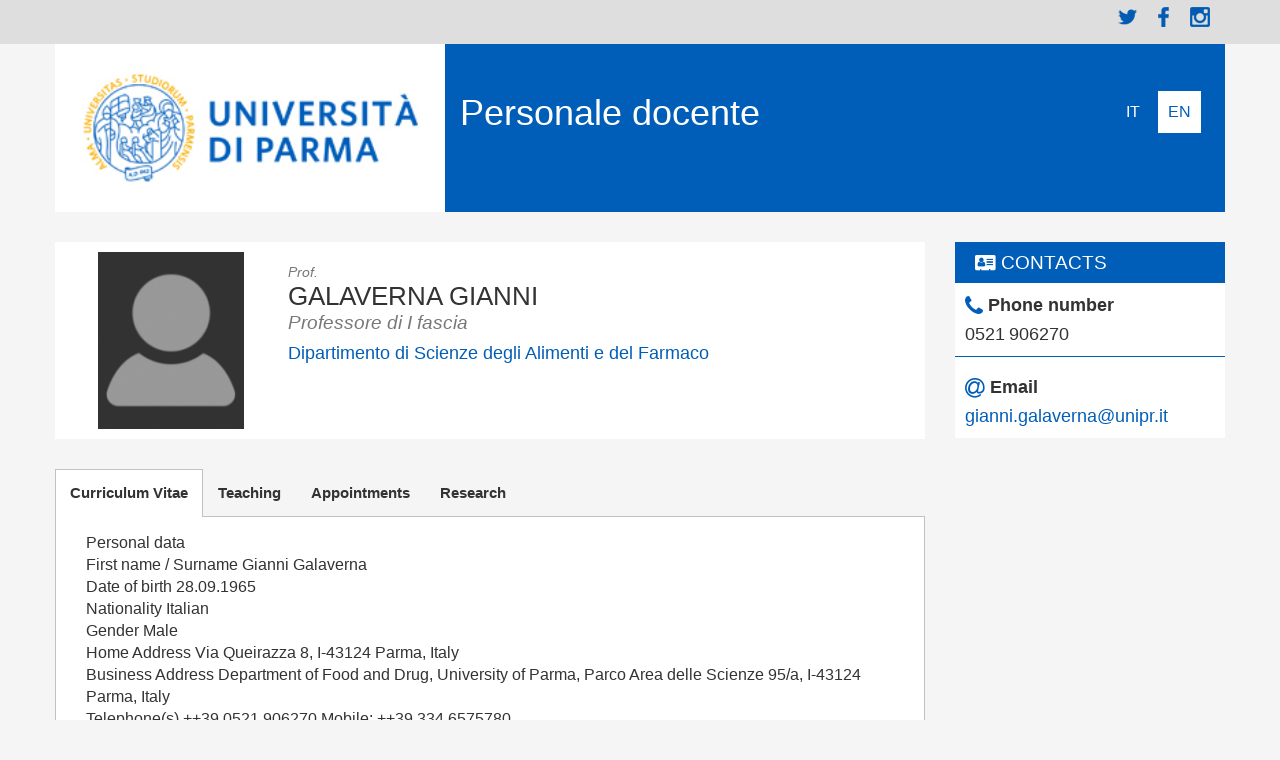

--- FILE ---
content_type: text/html; charset=utf-8
request_url: https://personale.unipr.it/en/ugovdocenti/person/20691
body_size: 10875
content:
<html lang="en" dir="ltr">
<head>
  <meta http-equiv="Content-Type" content="text/html; charset=utf-8" />
<meta name="Generator" content="Drupal 7 (http://drupal.org)" />
<link rel="shortcut icon" href="https://personale.unipr.it/favicon.ico" type="image/vnd.microsoft.icon" />
<script type="text/javascript">window.YETT_BLACKLIST = [/analytics/, /facebook/];</script><script type="text/javascript" src="/sites/all/modules/contrib/euccx/js/yett.min.js"></script><meta content="IE=edge,chrome=1" http-equiv="X-UA-Compatible" />
  <title>GALAVERNA Gianni | Teaching staff</title>  
  <link type="text/css" rel="stylesheet" href="https://personale.unipr.it/sites/shpp/files/css/css_lQaZfjVpwP_oGNqdtWCSpJT1EMqXdMiU84ekLLxQnc4.css" media="all" />
<link type="text/css" rel="stylesheet" href="https://personale.unipr.it/sites/shpp/files/css/css_O75kZW2v_ZqLr-DeFgCLQ7JmX8yZnz_xzsLez7pWOyY.css" media="all" />
<link type="text/css" rel="stylesheet" href="https://personale.unipr.it/sites/shpp/files/css/css_Xzx9tr8a5ztwkNGFXeRMcJpR1PVRn-jWc-uoSVnXoEU.css" media="all" />
<link type="text/css" rel="stylesheet" href="//cdn.jsdelivr.net/bootstrap/3.3.7/css/bootstrap.min.css" media="all" />
<link type="text/css" rel="stylesheet" href="https://personale.unipr.it/sites/shpp/files/css/css_6EHGZZPvaLWeuXNnEDlZSLcNZQxncQDeE1wshK7Z9A4.css" media="all" />
  <script src="https://personale.unipr.it/sites/shpp/files/js/js_ypadrG4kz9-JBpNOXmgjyVozLCJG_1RP3Ig-iqWR8n0.js"></script>
<script src="https://personale.unipr.it/sites/shpp/files/js/js_UxtOu5-UF9ILvOopX3lFHhcz4JHcwcQgCsnMOqVHoAA.js"></script>
<script src="//cdn.jsdelivr.net/bootstrap/3.3.7/js/bootstrap.min.js"></script>
<script src="https://personale.unipr.it/sites/shpp/files/js/js_bYSBp0IjTgcNZrk8121luaHD5eVgbUiChtUSVBttF0g.js"></script>
<script src="https://personale.unipr.it/sites/shpp/files/js/js_B87B_8ph7sZl0QlgdQPogtt3YBsTmcQP5Cxu7DuYwN4.js"></script>
<script>jQuery.extend(Drupal.settings, {"basePath":"\/","pathPrefix":"en\/","ajaxPageState":{"theme":"sd_frontend","theme_token":"psmz_alywKzYJPfvCA_5zTMfPizTp3jDi6nb1c1Z2CI","js":{"sites\/all\/modules\/contrib\/euccx\/js\/euccx.js":1,"sites\/all\/themes\/bootstrap\/js\/bootstrap.js":1,"sites\/all\/modules\/contrib\/jquery_update\/replace\/jquery\/1.10\/jquery.min.js":1,"misc\/jquery-extend-3.4.0.js":1,"misc\/jquery-html-prefilter-3.5.0-backport.js":1,"misc\/jquery.once.js":1,"misc\/drupal.js":1,"sites\/all\/modules\/contrib\/jquery_update\/replace\/ui\/ui\/minified\/jquery.ui.effect.min.js":1,"sites\/all\/modules\/contrib\/eu_cookie_compliance\/js\/jquery.cookie-1.4.1.min.js":1,"\/\/cdn.jsdelivr.net\/bootstrap\/3.3.7\/js\/bootstrap.min.js":1,"sites\/all\/modules\/custom\/cineca_custom_frontend\/cineca_custom_frontend.js":1,"sites\/all\/modules\/contrib\/back_to_top\/js\/back_to_top.js":1,"sites\/all\/libraries\/easy-responsive-tabs\/js\/easyResponsiveTabs.js":1,"sites\/all\/modules\/contrib\/field_group\/field_group.js":1,"sites\/all\/modules\/contrib\/field_group_easy_responsive_tabs\/js\/field_group_easy_responsive_tabs.js":1},"css":{"modules\/system\/system.base.css":1,"sites\/all\/modules\/contrib\/date\/date_api\/date.css":1,"sites\/all\/modules\/contrib\/date\/date_popup\/themes\/datepicker.1.7.css":1,"modules\/field\/theme\/field.css":1,"modules\/node\/node.css":1,"sites\/all\/modules\/contrib\/views\/css\/views.css":1,"sites\/all\/modules\/contrib\/back_to_top\/css\/back_to_top.css":1,"sites\/all\/modules\/contrib\/ctools\/css\/ctools.css":1,"modules\/locale\/locale.css":1,"sites\/all\/libraries\/easy-responsive-tabs\/css\/easy-responsive-tabs.css":1,"sites\/all\/libraries\/fontawesome\/css\/font-awesome.css":1,"\/\/cdn.jsdelivr.net\/bootstrap\/3.3.7\/css\/bootstrap.min.css":1,"sites\/all\/themes\/bootstrap\/css\/3.3.7\/overrides.min.css":1,"sites\/all\/themes\/sd_frontend\/css\/spaces.css":1,"sites\/all\/themes\/sd_frontend\/css\/style.css":1}},"back_to_top":{"back_to_top_button_trigger":"100","back_to_top_button_text":"Back to top","#attached":{"library":[["system","ui"]]}},"currentPath":"ugovdocenti\/person\/20691","currentPathIsAdmin":false,"field_group_easy_responsive_tabs":[{"identifier":"group-tabs-ugovdocenti-persona-ugov-full","type":"default","width":"auto","fit":true,"closed":false,"tabidentify":"","activetab_bg":"#B5AC5F","inactive_bg":"#E0D78C","active_border_color":"#9C905C","active_content_border_color":"#9C905C"}],"field_group":{"field_group_easy_responsive_tabs_nav_item":"full","div":"full","field_group_easy_responsive_tabs_nav":"full","html5":"full"},"euccx":{"plugins":{"ganalytics":{"blacklist":["\/analytics\/"],"cookies_handled":["_ga","_gat","_gid"]},"fbpixel":{"blacklist":["\/facebook\/"]}},"unticked":1,"dab":1},"bootstrap":{"anchorsFix":"0","anchorsSmoothScrolling":"0","formHasError":1,"popoverEnabled":1,"popoverOptions":{"animation":1,"html":0,"placement":"right","selector":"","trigger":"click","triggerAutoclose":1,"title":"","content":"","delay":0,"container":"body"},"tooltipEnabled":1,"tooltipOptions":{"animation":1,"html":0,"placement":"auto left","selector":"","trigger":"hover focus","delay":0,"container":"body"}}});</script>
  <!--[if lt IE 9]><script src="http://html5shiv.googlecode.com/svn/trunk/html5.js"></script><![endif]-->

<!-- Matomo -->
<script>
  var _paq = window._paq = window._paq || [];
  /* tracker methods like "setCustomDimension" should be called before "trackPageView" */
  _paq.push(['trackPageView']);
  _paq.push(['enableLinkTracking']);
  (function() {
    var u="https://ingestion.webanalytics.italia.it/";
    _paq.push(['setTrackerUrl', u+'matomo.php']);
    _paq.push(['setSiteId', '7lpaDjb3vM']);
    var d=document, g=d.createElement('script'), s=d.getElementsByTagName('script')[0];
    g.async=true; g.src=u+'matomo.js'; s.parentNode.insertBefore(g,s);
  })();
</script>
<!-- End Matomo Code -->

</head>
<body>
  <div id="skip-link">
    <a href="#main-content" class="element-invisible element-focusable">Skip to main content</a>
  </div>
    
<header id="navbar" role="banner">
	<div class="header-top">
  <div class="container-fluid">

		  <div class="col-sm-8 search-box">
		  		  </div>

		  			  <div class="col-sm-4 link-box">
		    <div class="region region-header-top-right">
    <section id="block-block-1" class="block block-block clearfix">

      
  <div class="menu-social">
<ul class="menu">
<li class="first leaf menu-mlid-3587"><a href="https://twitter.com/unipr" title="twitter" target="_blank">Twitter</a></li>
<li class="leaf menu-mlid-3588"><a href="https://www.facebook.com/unipr" title="facebook" target="_blank">Facebook</a></li>
<li class="last leaf menu-mlid-3589"><a href="http://www.instagram.com/unipr.it" title="instagram" target="_blank">Instagram</a></li>
</ul>
</div>

</section>
  </div>
		  </div>
			  	</div>
		</div>
  <div class="container-fluid">
    <div class="navbar-header col-sm-12">
              <div class="col-sm-4 navbar-logo">
                <a class="logo navbar-btn" href="https://en.unipr.it" title="Home">
          <img src="https://personale.unipr.it/sites/shpp/files/logo-nuovo.jpg" alt="Home" />
        </a>
        </div>
      
                             <div class="col-sm-6 navbar-sitename">
                        <h1><a class="name" href="/en" title="Home">Personale docente</a></h1>
                 </div>
                    <div class="col-sm-2 navbar-languages">
        <ul class="language-switcher-locale-url"><li class="it first"><a href="/it/ugovdocenti/person/20691" class="language-link" xml:lang="it">Italiano</a></li>
<li class="en last active"><a href="/en/ugovdocenti/person/20691" class="language-link active" xml:lang="en">English</a></li>
</ul>        </div>
                </div>
  </div>

    </header>

<div class="main-container container-fluid">
   <div class="row">

    
    <section class="col-sm-12">
                  <a id="main-content"></a>
                                               <div class="region region-content">
    <section id="block-system-main" class="block block-system clearfix">

      
  

<div  about="http://en.unipr.it/ugov/person/20691" typeof="" class="ugovdocenti-persona entity-ugovdocenti-persona ugovdocenti-persona-ugov view-mode-full">
    <div class="row">
    <div class="col-sm-9 ">
      <div class="group-testatina field-group-div clearfix"><div class="col-sm-3"><div class="field field-name-foto field-type-ds field-label-hidden"><div class="field-items"><div class="field-item even"><div class="view view-scheda-campi view-id-scheda_campi view-display-id-block_1 view-dom-id-0b680be90bb18cfba5e06e808f118e66">
        
  
  
      <div class="view-empty">
      <div id="file-4" class="file file-image file-image-png">

        <h2 class="element-invisible"><a href="/en/personalpagefiles/placeholder-icon272x331png">placeholder-icon272x331.png</a></h2>
    
  
  <div class="content">
    <img typeof="foaf:Image" class="img-responsive" src="https://personale.unipr.it/sites/shpp/files/styles/lunga/public/placeholder-icon272x331.png?itok=aOEl4dj_" width="148" height="180" alt="Segnaposto" title="Segnaposto" />  </div>

  
</div>
    </div>
  
  
  
  
  
  
</div></div></div></div></div><div class="jumbotron col-sm-9"><div class="onor">Prof.</div><div class="nomecompleto"><h2>GALAVERNA Gianni</h2></div><div class="ruolo">Professore di I fascia</div><div class="dipartimento"><a href="https://en.unipr.it/ugov/organizationunit/186478">Dipartimento di Scienze degli Alimenti e del Farmaco</a></div></div></div>
  <div class="required-fields group-tabs field-group-field_group_easy_responsive_tabs_nav field-group-easy-responsive-tabs-nav-wrapper">
    <div id="group-tabs-ugovdocenti-persona-ugov-full">
      <ul class="resp-tabs-list required-fields group-tabs field-group-field_group_easy_responsive_tabs_nav ">
                  <li>Curriculum Vitae</li>
                  <li>Teaching</li>
                  <li>Appointments</li>
                  <li>Research</li>
              </ul>

      <div class="resp-tabs-container required-fields group-tabs field-group-field_group_easy_responsive_tabs_nav ">
                  <div><div class="field field-name-cpp-cv-esteso field-type-ds field-label-hidden"><div class="field-items"><div class="field-item even"><div class="view view-cviris view-id-cviris view-display-id-block view-dom-id-72661f35c25f4d2cbf68ba99c40537c4">
        
  
  
      <div class="view-empty">
      <div class="view view-cviris view-id-cviris view-display-id-block_1 view-dom-id-08898fc066f6aa26bfb5682ba9190ed5">
        
  
  
      <div class="view-content">
        <div>
      
          <p>Personal data<br />
First name / Surname 	Gianni Galaverna<br />
Date of birth	28.09.1965<br />
Nationality	Italian<br />
Gender	 Male<br />
Home Address	Via Queirazza 8, I-43124 Parma, Italy<br />
Business Address	Department of Food and Drug, University of Parma, Parco Area delle Scienze 95/a, I-43124 Parma, Italy<br />
Telephone(s)	++39 0521 906270	Mobile:	++39 334 6575780<br />
Skype	galaverna.gianni<br />
E-mail	<a href="mailto:gianni.galaverna@unipr.it">gianni.galaverna@unipr.it</a><br />
Civil state	Married, 1 child<br />
Position	Full Professor in Food Chemistry</p>
<p>Education<br />
1994	PhD in Chemical Sciences, University of Parma<br />
1989	MSc in Chemistry, University of Parma</p>
<p>Professional career<br />
2015 - present	Full Professor in Food Chemistry, Department of Food and Drug, University of Parma<br />
2004 - 2015	Associate Professor in Food Chemistry, Department of Food Science, University of Parma<br />
1997 - 2004 	Assistant Professor in Organic Chemistry, Department of Organic Chemistry, University of Parma<br />
1996 - 1997	Postdoctoral fellow, Department of Organic Chemistry, University of Parma<br />
1994 - 1996	Research contract, Department of Organic Chemistry, University of Parma</p>
<p>Main research interests<br />
Advanced analytical methods for food analysis<br />
Chemical profiling of volatile and non-volatile compounds in food<br />
Bioactive compounds in food: occurrence, transformations, nutritional aspects<br />
Mycotoxins and masked mycotoxins: occurrence, significance and metabolic fate<br />
Catabolic fate and toxicological relevance of parent and conjugate mycotoxins in mammals<br />
Chemical reactions in food as a function of processing and storage</p>
<p>Research topics<br />
Prof. Galaverna has been studying food chemistry and food safety for 25+ years, with a particular focus on bioactive compounds and xenobiotics. He has applied several innovative chromatographic and mass spectrometry methodologies to study the occurrence of bioactive food components and the effect of processing technologies on their chemical modifications. His main field of research is related to natural bioactive compounds and natural toxins, with a special focus on mycotoxins. In this field, he focused his scientific activities on the occurrence and transformations of mycotoxins in food and feed, and on their metabolic fate in planta and in mammals (humans). Moreover, he applied targeted and untargeted analytical approach for the profiling of volatile and non-volatile compounds in food as well as metabolites in plants and humans. In recent years, research has expanded to include the sustainability of food systems and agri-food production.</p>
<p>Research projects<br />
2024 – 2027 “Unlocking the Potential for Agricultural research on an EU Outmost region: boosting ISOPlexis centre“ (isUP-AgrO), HORIZON-WIDERA-2023-ACCESS-02-01, EU (Ruolo: Group Leader, UNIPR).<br />
2023 – 2026 “More on the adoption of a healthy Mediterranean diet” (MoreMedDiet), Section 2 PRIMA Call multi-topics 2022, EU (Role: Group Leader, UNIPR)<br />
2021 – 2024 “Innovative agro-ecological APProaches to achieving resilience to climate CHANGE in Mediterranean countries” (CHANGE-UP), Section 2 PRIMA call 2020, Farming System, EU (Role: Coordinator)<br />
2020 – 2021 “Textile Hemp for the Production of Functional Foods and Protein Biomass For Animal Feeding” (Caterpillar), Rural Development Plan, PSR 2014-2020, Focus Area 2A, Emilia-Romagna Region, Italy (Role: Group Leader, UNIPR)<br />
2019 – 2021 “Innovative Milk and Meat Products for Consumer’s Health (MiMe4Health), POR-FESR 2014-2020, Emilia Romagna Region, Italy (Role: Coordinator)<br />
2018 – 2019	“Development of a procedure based on technological innovation, genetic characters for quality, improvement of nutritional value, authenticity assessment to be applied to the heavy pig supply chain”, AGER Foundation, Italy (Role: Research Unit Leader)<br />
2016 – 2018	“Increase of the competitiveness of rural farms through the valorization of the grain biodiversity under organic treatment – Bio2”, Rural Development Plan, PSR, Emilia-Romagna Region, Italy (Role: Principal Investigator)<br />
2016 – 2018	“Innovation in the fruit-vegetable sector – Innofruve”, Smart Specialization Strategy, Emilia-Romagna Region Italy (Role: Research Unit Leader)<br />
2016 – 2018	“Innovation of the pork meat chain by valorization of vegetal waste and by using advanced “omic” and processing technologies, for the sustainable production of meat and meat derived products with a positive impact on human health – Green Charcuterie”, Smart Specialization Strategy, Emilia-Romagna Region, Italy (Role: Research Unit Leader)<br />
2013 – 2015	“Incidence of mycotoxins on ancient and modern grains under organic vs conventional treatment - AmycoGrano”, Call 2013 “Heartquake zone”, Emilia-Romagna Region, Italy (Role: Principal Investigator)<br />
2012 – 2015	“Functional and Safe Feed from Food waste – NOSHAN”, EU FP7- KBBE-2012 (Role: Co-Investigator)<br />
2011 – 2015	“Advanced research in genomics and processing technologies for the Italian heavy pig production chain - Hepiget”, AGER Foundation, Italy (Role: Co-Investigator)<br />
2011 – 2013	“Hidden fumonisins in maize”, PRIN, Italian Ministry of Research, Italy (Role: Research Unit Leader)<br />
2009 – 2013	“From seed to pasta. Multidisciplinary approaches for a more sustainable and high quality durum wheat production”, AGER Foundation, Italy (Role: Research Unit Leader)<br />
2009 – 2012	“Control of mycotoxin contamination: from field to final product (feed chain)”, PRITT – Emilia-Romagna Region, Italy (Role: Co-Investigator)<br />
2008 – 2011	“PROgress in Saving Proteins And Recovering Energy - PROSPARE”, EU FP7-KBBE-2007 (Role: Co-Investigator)<br />
2008 – 2009	“Scientific information on mycotoxins and natural plant toxicants - MyNAPT”, CFP/EFSA/CONTAM/2008/01 (Role: Co-Investigator)</p>
<p>Research contracts<br />
PI of several research contracts with industries of the food sector </p>
<p>Teaching tasks<br />
2001 – present	Food Chemistry, BSc in Food Science and Technology<br />
2013 – present	Food Chemistry, MSc in Chemistry and Pharmaceutical Sciences<br />
2008 – present	Food Chemistry and Food Safety, International Master in Food Technology (MITA), University of Buenos Aires (Argentina)-University of Parma</p>
<p>Institutional tasks<br />
At present<br />
Head of the Department of Food and Drug, University of Parma<br />
Member of the Board and vice-President of the FOODER – Food University of Emilia-Romagna Association<br />
Coordinator of the FOOD-ER Project, Emilia-Romagna International Network for Education and Industrial Research on Food and Beverage, with all the Universities of the Emilia-Romagna Region and the most relevant company of the regional agro-food sector.<br />
Member of the Technical Scientific Committee (CTS) of the National Agrifood Cluster (ClAN)<br />
Coordinator of the Working Group “Food Science and Technology” for the Italian National Research Plan (PNR 2021-2027), MUR, Italy<br />
Italian Delegate in the Food Chemistry Division of EuChemS, EU<br />
Member of the Board of the Interdepartmental Center SITEIA.PARMA (Food Safety, Quality and Technology), University of Parma<br />
Member of the Board of the PhD Course in Food Science, University of Parma<br />
Delegate of the Director of the Department of Food and Drug, University of Parma<br />
Member of the Commission for the National Habilitation to the role of Associate and Full Professor in Italian Universities, Sector: Pharmaceutical Chemistry and Food Chemistry<br />
2020 – 2023 Coordinator of the International Interuniversity MSc in Food Safety &amp; Food Risk Management, University of Parma, University Cattolica del Sacro Cuore of Piacenza, University of Modena and Reggio Emilia, University of Bologna – Alma Mater and University of Ferrara<br />
Coordinator of the Board of the Interdivisional Group of Food Chemistry of the Italian Chemical Society (Italy).<br />
2022 – 2023 Chair of the Value Chain SPES (Recovery and valorization of sidestreams and leftovers of the agro-food chain) of Cluster Agrifood of Emilia-Romagna region (Clust-ER), Italy.<br />
2016 – 2018 Member of the Commission for the National Habilitation to the role of Associate and Full Professor in Italian Universities, Sector: Pharmaceutical Chemistry and Food Chemistry<br />
2008 – 2012	President of the Board of the BSc and MSc degrees in Food Science and Technology, Department of Food Science, University of Parma<br />
2008 – 2012	President of the Board of the BSc and MSc degrees in Food Science and Technology, Department of Food Science, University of Parma<br />
2008 – 2012	Member of the National Coordination Council for the Bachelor and Master degree Courses in Food Science and Technology</p>
<p>Communication skills and competences<br />
Excellent communication skills gained through my experience as speaker at national and international congresses, and at dissemination events in the field of food science.<br />
1997 – present	Speaker at national and international conferences and workshops<br />
2005 – present	Speaker at national and local dissemination events in the field of food science<br />
2005 - present	Co-author of 15+ dissemination papers on technical/educational journals</p>
<p>Organisational and managerial skills and competences<br />
Excellent organisation and prioritisation skills gained through my experience as member of Scientific Committees, Academic Boards, Regional Organisms in the fields of Food Quality and Food Safety<br />
2012 – present Member of the Board of the PhD programme in Food Science, University of Parma<br />
2009 – present Principal investigator of several National and Regional Research Projects (see above)<br />
1994 – present Member of the Organizing Committee of International and National Congresses<br />
2008 – 2012 President of the Board of the BSc and MSc degrees in Food Science and Technology, Department of Food Science, University of Parma</p>
<p>Experience in peer reviewing international literature and in evaluating research projects<br />
20+ years expertise in critical discussion and evaluation of scientific literature gained through my experience as member of scientific working groups, of editorial boards, and of evaluation committees, at national and international level<br />
2015 – present Member of the Editorial Board, Toxins, MDPI, Switzerland<br />
2010 – present Member of the following Review Panels:<br />
PRIN, Italian Ministry of University and Research, Italy<br />
SIR, Italian Ministry of University and Research, Italy<br />
FIRB, Italian Ministry of University and Research, Italy<br />
2014 Guest Editor, Advances in Hyphenated Methods in Separation, Chromatography, MDPI, Switzerland</p>
<p>Multidisciplinary and International Experience<br />
20+ years expertise in working in an international environment gained through my experience as member of scientific working groups, of master programs, of editorial boards, and of evaluation committees, as well as within scientific collaborations with research groups at national and international level.</p>
<p>Scientific output<br />
Prof. Galaverna has published 220+ peer reviewed Journal papers and has an H-index: 51 (Scopus, cit. tot. 8101), 49 (WOS, cit. tot. 7377) and 59 (Google Scholar, cit. tot. 10735).</p>
<p>Affiliation to scientific societies and academies<br />
Prof. Galaverna is member of the Italian Chemical Society (SCI) and of the Italian National Academy of Agriculture</p>
<p>Awards<br />
1990 – Millipore Research Award for the best thesis concerning enantiomeric chromatographic separation</p>
    </div>
    </div>
  
  
  
  
  
  
</div>    </div>
  
  
  
  
  
  
</div></div></div></div></div>
                  <div><div class="field field-name-insegnamenti field-type-ds field-label-hidden"><div class="field-items"><div class="field-item even"><section id="block-views-ugov-person-of-page-block-1" class="block block-views clearfix">

      
  <div class="view view-ugov-person-of-page view-id-ugov_person_of_page view-display-id-block_1 view-dom-id-6d56f8bb120b98f406ff6f9d72791760">
        
  
  
      <div class="view-content">
      <div class="item-list">      <h3>Anno accademico di erogazione: 2025/2026</h3>
    <ul>          <li class="views-row views-row-1 views-row-odd views-row-first">  
  <div class="views-field views-field-nome-esteso-1">        <span class="field-content"><a href="http://en.unipr.it/ugov/degreecourse/289283">Food Chemistry</a></span>  </div>  
  <span class="views-field views-field-anno-corso">    <span class="views-label views-label-anno-corso">Course year: </span>    <span class="field-content">2</span>  </span>       -   
  <span class="views-field views-field-tipo-corso-cod">        <span class="field-content">First cycle degree (DM 270)</span>  </span>       -   
  <span class="views-field views-field-nome-esteso-2">        <span class="field-content"><a href="http://en.unipr.it/ugov/degree/11250">FOOD SCIENCE AND TECHNOLOGY</a></span>  </span>       -   
  <span class="views-field views-field-aa-esteso-1">    <span class="views-label views-label-aa-esteso-1">A.Y.: </span>    <span class="field-content">2024/2025</span>  </span></li>
          <li class="views-row views-row-2 views-row-even">  
  <div class="views-field views-field-nome-esteso-1">        <span class="field-content"><a href="http://en.unipr.it/ugov/degreecourse/290075">Mitigation of process-related toxicants</a></span>  </div>  
  <span class="views-field views-field-anno-corso">    <span class="views-label views-label-anno-corso">Course year: </span>    <span class="field-content">2</span>  </span>       -   
  <span class="views-field views-field-tipo-corso-cod">        <span class="field-content">Second cycle degree</span>  </span>       -   
  <span class="views-field views-field-nome-esteso-2">        <span class="field-content"><a href="http://en.unipr.it/ugov/degree/11456">FOOD SAFETY AND FOOD RISK MANAGEMENT</a></span>  </span>       -   
  <span class="views-field views-field-aa-esteso-1">    <span class="views-label views-label-aa-esteso-1">A.Y.: </span>    <span class="field-content">2024/2025</span>  </span></li>
          <li class="views-row views-row-3 views-row-odd views-row-last">  
  <div class="views-field views-field-nome-esteso-1">        <span class="field-content"><a href="http://en.unipr.it/ugov/degreecourse/331707">Senses Molecules</a></span>  </div>  
  <span class="views-field views-field-anno-corso">    <span class="views-label views-label-anno-corso">Course year: </span>    <span class="field-content">3</span>  </span>       -   
  <span class="views-field views-field-tipo-corso-cod">        <span class="field-content">First cycle degree (DM 270)</span>  </span>       -   
  <span class="views-field views-field-nome-esteso-2">        <span class="field-content"><a href="http://en.unipr.it/ugov/degree/9793">GASTRONOMIC SCIENCE</a></span>  </span>       -   
  <span class="views-field views-field-aa-esteso-1">    <span class="views-label views-label-aa-esteso-1">A.Y.: </span>    <span class="field-content">2023/2024</span>  </span></li>
      </ul></div><div class="item-list">      <h3>Anno accademico di erogazione: 2024/2025</h3>
    <ul>          <li class="views-row views-row-1 views-row-odd views-row-first">  
  <div class="views-field views-field-nome-esteso-1">        <span class="field-content"><a href="http://en.unipr.it/ugov/degreecourse/290625">Food Chemistry</a></span>  </div>  
  <span class="views-field views-field-anno-corso">    <span class="views-label views-label-anno-corso">Course year: </span>    <span class="field-content">1</span>  </span>       -   
  <span class="views-field views-field-tipo-corso-cod">        <span class="field-content">Second cycle degree</span>  </span>       -   
  <span class="views-field views-field-nome-esteso-2">        <span class="field-content"><a href="http://en.unipr.it/ugov/degree/11446">FOOD SCIENCE AND TECHNOLOGY</a></span>  </span>       -   
  <span class="views-field views-field-aa-esteso-1">    <span class="views-label views-label-aa-esteso-1">A.Y.: </span>    <span class="field-content">2024/2025</span>  </span></li>
          <li class="views-row views-row-2 views-row-even">  
  <div class="views-field views-field-nome-esteso-1">        <span class="field-content"><a href="http://en.unipr.it/ugov/degreecourse/256976">Food Chemistry</a></span>  </div>  
  <span class="views-field views-field-anno-corso">    <span class="views-label views-label-anno-corso">Course year: </span>    <span class="field-content">2</span>  </span>       -   
  <span class="views-field views-field-tipo-corso-cod">        <span class="field-content">First cycle degree (DM 270)</span>  </span>       -   
  <span class="views-field views-field-nome-esteso-2">        <span class="field-content"><a href="http://en.unipr.it/ugov/degree/9399">FOOD SCIENCE AND TECHNOLOGY</a></span>  </span>       -   
  <span class="views-field views-field-aa-esteso-1">    <span class="views-label views-label-aa-esteso-1">A.Y.: </span>    <span class="field-content">2023/2024</span>  </span></li>
          <li class="views-row views-row-3 views-row-odd">  
  <div class="views-field views-field-nome-esteso-1">        <span class="field-content"><a href="http://en.unipr.it/ugov/degreecourse/260115">Mitigation of process-related toxicants</a></span>  </div>  
  <span class="views-field views-field-anno-corso">    <span class="views-label views-label-anno-corso">Course year: </span>    <span class="field-content">2</span>  </span>       -   
  <span class="views-field views-field-tipo-corso-cod">        <span class="field-content">Second cycle degree</span>  </span>       -   
  <span class="views-field views-field-nome-esteso-2">        <span class="field-content"><a href="http://en.unipr.it/ugov/degree/9427">FOOD SAFETY AND FOOD RISK MANAGEMENT</a></span>  </span>       -   
  <span class="views-field views-field-aa-esteso-1">    <span class="views-label views-label-aa-esteso-1">A.Y.: </span>    <span class="field-content">2023/2024</span>  </span></li>
          <li class="views-row views-row-4 views-row-even views-row-last">  
  <div class="views-field views-field-nome-esteso-1">        <span class="field-content"><a href="http://en.unipr.it/ugov/degreecourse/289866">Senses Molecules</a></span>  </div>  
  <span class="views-field views-field-anno-corso">    <span class="views-label views-label-anno-corso">Course year: </span>    <span class="field-content">3</span>  </span>       -   
  <span class="views-field views-field-tipo-corso-cod">        <span class="field-content">First cycle degree (DM 270)</span>  </span>       -   
  <span class="views-field views-field-nome-esteso-2">        <span class="field-content"><a href="http://en.unipr.it/ugov/degree/6202">GASTRONOMIC SCIENCE</a></span>  </span>       -   
  <span class="views-field views-field-aa-esteso-1">    <span class="views-label views-label-aa-esteso-1">A.Y.: </span>    <span class="field-content">2022/2023</span>  </span></li>
      </ul></div><div class="item-list">      <h3>Anno accademico di erogazione: 2023/2024</h3>
    <ul>          <li class="views-row views-row-1 views-row-odd views-row-first">  
  <div class="views-field views-field-nome-esteso-1">        <span class="field-content"><a href="http://en.unipr.it/ugov/degreecourse/214170">Food Chemistry</a></span>  </div>  
  <span class="views-field views-field-anno-corso">    <span class="views-label views-label-anno-corso">Course year: </span>    <span class="field-content">2</span>  </span>       -   
  <span class="views-field views-field-tipo-corso-cod">        <span class="field-content">First cycle degree (DM 270)</span>  </span>       -   
  <span class="views-field views-field-nome-esteso-2">        <span class="field-content"><a href="http://en.unipr.it/ugov/degree/6210">FOOD SCIENCE AND TECHNOLOGY</a></span>  </span>       -   
  <span class="views-field views-field-aa-esteso-1">    <span class="views-label views-label-aa-esteso-1">A.Y.: </span>    <span class="field-content">2022/2023</span>  </span></li>
          <li class="views-row views-row-2 views-row-even">  
  <div class="views-field views-field-nome-esteso-1">        <span class="field-content"><a href="http://en.unipr.it/ugov/degreecourse/223713">Mitigation of process-related toxicants</a></span>  </div>  
  <span class="views-field views-field-anno-corso">    <span class="views-label views-label-anno-corso">Course year: </span>    <span class="field-content">2</span>  </span>       -   
  <span class="views-field views-field-tipo-corso-cod">        <span class="field-content">Second cycle degree</span>  </span>       -   
  <span class="views-field views-field-nome-esteso-2">        <span class="field-content"><a href="http://en.unipr.it/ugov/degree/6793">FOOD SAFETY AND FOOD RISK MANAGEMENT</a></span>  </span>       -   
  <span class="views-field views-field-aa-esteso-1">    <span class="views-label views-label-aa-esteso-1">A.Y.: </span>    <span class="field-content">2022/2023</span>  </span></li>
          <li class="views-row views-row-3 views-row-odd views-row-last">  
  <div class="views-field views-field-nome-esteso-1">        <span class="field-content"><a href="http://en.unipr.it/ugov/degreecourse/257596">Senses Molecules</a></span>  </div>  
  <span class="views-field views-field-anno-corso">    <span class="views-label views-label-anno-corso">Course year: </span>    <span class="field-content">3</span>  </span>       -   
  <span class="views-field views-field-tipo-corso-cod">        <span class="field-content">First cycle degree (DM 270)</span>  </span>       -   
  <span class="views-field views-field-nome-esteso-2">        <span class="field-content"><a href="http://en.unipr.it/ugov/degree/5533">FOOD SCIENCE AND TECHNOLOGY</a></span>  </span>       -   
  <span class="views-field views-field-aa-esteso-1">    <span class="views-label views-label-aa-esteso-1">A.Y.: </span>    <span class="field-content">2021/2022</span>  </span></li>
      </ul></div><div class="item-list">      <h3>Anno accademico di erogazione: 2022/2023</h3>
    <ul>          <li class="views-row views-row-1 views-row-odd views-row-first">  
  <div class="views-field views-field-nome-esteso-1">        <span class="field-content"><a href="http://en.unipr.it/ugov/degreecourse/214360">Food Chemistry</a></span>  </div>  
  <span class="views-field views-field-anno-corso">    <span class="views-label views-label-anno-corso">Course year: </span>    <span class="field-content">1</span>  </span>       -   
  <span class="views-field views-field-tipo-corso-cod">        <span class="field-content">Second cycle degree</span>  </span>       -   
  <span class="views-field views-field-nome-esteso-2">        <span class="field-content"><a href="http://en.unipr.it/ugov/degree/6259">FOOD SCIENCE AND TECHNOLOGY</a></span>  </span>       -   
  <span class="views-field views-field-aa-esteso-1">    <span class="views-label views-label-aa-esteso-1">A.Y.: </span>    <span class="field-content">2022/2023</span>  </span></li>
          <li class="views-row views-row-2 views-row-even">  
  <div class="views-field views-field-nome-esteso-1">        <span class="field-content"><a href="http://en.unipr.it/ugov/degreecourse/214359">Food Chemistry</a></span>  </div>  
  <span class="views-field views-field-anno-corso">    <span class="views-label views-label-anno-corso">Course year: </span>    <span class="field-content">1</span>  </span>       -   
  <span class="views-field views-field-tipo-corso-cod">        <span class="field-content">Second cycle degree</span>  </span>       -   
  <span class="views-field views-field-nome-esteso-2">        <span class="field-content"><a href="http://en.unipr.it/ugov/degree/6259">FOOD SCIENCE AND TECHNOLOGY</a></span>  </span>       -   
  <span class="views-field views-field-aa-esteso-1">    <span class="views-label views-label-aa-esteso-1">A.Y.: </span>    <span class="field-content">2022/2023</span>  </span></li>
          <li class="views-row views-row-3 views-row-odd">  
  <div class="views-field views-field-nome-esteso-1">        <span class="field-content"><a href="http://en.unipr.it/ugov/degreecourse/200525">Food Chemistry</a></span>  </div>  
  <span class="views-field views-field-anno-corso">    <span class="views-label views-label-anno-corso">Course year: </span>    <span class="field-content">2</span>  </span>       -   
  <span class="views-field views-field-tipo-corso-cod">        <span class="field-content">First cycle degree (DM 270)</span>  </span>       -   
  <span class="views-field views-field-nome-esteso-2">        <span class="field-content"><a href="http://en.unipr.it/ugov/degree/5533">FOOD SCIENCE AND TECHNOLOGY</a></span>  </span>       -   
  <span class="views-field views-field-aa-esteso-1">    <span class="views-label views-label-aa-esteso-1">A.Y.: </span>    <span class="field-content">2021/2022</span>  </span></li>
          <li class="views-row views-row-4 views-row-even views-row-last">  
  <div class="views-field views-field-nome-esteso-1">        <span class="field-content"><a href="http://en.unipr.it/ugov/degreecourse/200652">Mitigation of process-related toxicants</a></span>  </div>  
  <span class="views-field views-field-anno-corso">    <span class="views-label views-label-anno-corso">Course year: </span>    <span class="field-content">2</span>  </span>       -   
  <span class="views-field views-field-tipo-corso-cod">        <span class="field-content">Second cycle degree</span>  </span>       -   
  <span class="views-field views-field-nome-esteso-2">        <span class="field-content"><a href="http://en.unipr.it/ugov/degree/5547"> 

FOOD SAFETY AND FOOD RISK MANAGEMENT</a></span>  </span>       -   
  <span class="views-field views-field-aa-esteso-1">    <span class="views-label views-label-aa-esteso-1">A.Y.: </span>    <span class="field-content">2021/2022</span>  </span></li>
      </ul></div><div class="item-list">      <h3>Anno accademico di erogazione: 2021/2022</h3>
    <ul>          <li class="views-row views-row-1 views-row-odd views-row-first">  
  <div class="views-field views-field-nome-esteso-1">        <span class="field-content"><a href="http://en.unipr.it/ugov/degreecourse/200599">Food Chemistry</a></span>  </div>  
  <span class="views-field views-field-anno-corso">    <span class="views-label views-label-anno-corso">Course year: </span>    <span class="field-content">1</span>  </span>       -   
  <span class="views-field views-field-tipo-corso-cod">        <span class="field-content">Second cycle degree</span>  </span>       -   
  <span class="views-field views-field-nome-esteso-2">        <span class="field-content"><a href="http://en.unipr.it/ugov/degree/5559">FOOD SCIENCE AND TECHNOLOGY</a></span>  </span>       -   
  <span class="views-field views-field-aa-esteso-1">    <span class="views-label views-label-aa-esteso-1">A.Y.: </span>    <span class="field-content">2021/2022</span>  </span></li>
          <li class="views-row views-row-2 views-row-even">  
  <div class="views-field views-field-nome-esteso-1">        <span class="field-content"><a href="http://en.unipr.it/ugov/degreecourse/200600">Food Chemistry</a></span>  </div>  
  <span class="views-field views-field-anno-corso">    <span class="views-label views-label-anno-corso">Course year: </span>    <span class="field-content">1</span>  </span>       -   
  <span class="views-field views-field-tipo-corso-cod">        <span class="field-content">Second cycle degree</span>  </span>       -   
  <span class="views-field views-field-nome-esteso-2">        <span class="field-content"><a href="http://en.unipr.it/ugov/degree/5559">FOOD SCIENCE AND TECHNOLOGY</a></span>  </span>       -   
  <span class="views-field views-field-aa-esteso-1">    <span class="views-label views-label-aa-esteso-1">A.Y.: </span>    <span class="field-content">2021/2022</span>  </span></li>
          <li class="views-row views-row-3 views-row-odd">  
  <div class="views-field views-field-nome-esteso-1">        <span class="field-content"><a href="http://en.unipr.it/ugov/degreecourse/190777">Food Chemistry</a></span>  </div>  
  <span class="views-field views-field-anno-corso">    <span class="views-label views-label-anno-corso">Course year: </span>    <span class="field-content">2</span>  </span>       -   
  <span class="views-field views-field-tipo-corso-cod">        <span class="field-content">First cycle degree (DM 270)</span>  </span>       -   
  <span class="views-field views-field-nome-esteso-2">        <span class="field-content"><a href="http://en.unipr.it/ugov/degree/5060">FOOD SCIENCE AND TECHNOLOGY</a></span>  </span>       -   
  <span class="views-field views-field-aa-esteso-1">    <span class="views-label views-label-aa-esteso-1">A.Y.: </span>    <span class="field-content">2020/2021</span>  </span></li>
          <li class="views-row views-row-4 views-row-even views-row-last">  
  <div class="views-field views-field-nome-esteso-1">        <span class="field-content"><a href="http://en.unipr.it/ugov/degreecourse/191670">Mitigation of process-related toxicants</a></span>  </div>  
  <span class="views-field views-field-anno-corso">    <span class="views-label views-label-anno-corso">Course year: </span>    <span class="field-content">2</span>  </span>       -   
  <span class="views-field views-field-tipo-corso-cod">        <span class="field-content">Second cycle degree</span>  </span>       -   
  <span class="views-field views-field-nome-esteso-2">        <span class="field-content"><a href="http://en.unipr.it/ugov/degree/5124"> 

FOOD SAFETY AND FOOD RISK MANAGEMENT</a></span>  </span>       -   
  <span class="views-field views-field-aa-esteso-1">    <span class="views-label views-label-aa-esteso-1">A.Y.: </span>    <span class="field-content">2020/2021</span>  </span></li>
      </ul></div><div class="item-list">      <h3>Anno accademico di erogazione: 2020/2021</h3>
    <ul>          <li class="views-row views-row-1 views-row-odd views-row-first">  
  <div class="views-field views-field-nome-esteso-1">        <span class="field-content"><a href="http://en.unipr.it/ugov/degreecourse/191421">Food Chemistry</a></span>  </div>  
  <span class="views-field views-field-anno-corso">    <span class="views-label views-label-anno-corso">Course year: </span>    <span class="field-content">1</span>  </span>       -   
  <span class="views-field views-field-tipo-corso-cod">        <span class="field-content">Second cycle degree</span>  </span>       -   
  <span class="views-field views-field-nome-esteso-2">        <span class="field-content"><a href="http://en.unipr.it/ugov/degree/5058">FOOD SCIENCE AND TECHNOLOGY</a></span>  </span>       -   
  <span class="views-field views-field-aa-esteso-1">    <span class="views-label views-label-aa-esteso-1">A.Y.: </span>    <span class="field-content">2020/2021</span>  </span></li>
          <li class="views-row views-row-2 views-row-even">  
  <div class="views-field views-field-nome-esteso-1">        <span class="field-content"><a href="http://en.unipr.it/ugov/degreecourse/191423">Food Chemistry</a></span>  </div>  
  <span class="views-field views-field-anno-corso">    <span class="views-label views-label-anno-corso">Course year: </span>    <span class="field-content">1</span>  </span>       -   
  <span class="views-field views-field-tipo-corso-cod">        <span class="field-content">Second cycle degree</span>  </span>       -   
  <span class="views-field views-field-nome-esteso-2">        <span class="field-content"><a href="http://en.unipr.it/ugov/degree/5058">FOOD SCIENCE AND TECHNOLOGY</a></span>  </span>       -   
  <span class="views-field views-field-aa-esteso-1">    <span class="views-label views-label-aa-esteso-1">A.Y.: </span>    <span class="field-content">2020/2021</span>  </span></li>
          <li class="views-row views-row-3 views-row-odd">  
  <div class="views-field views-field-nome-esteso-1">        <span class="field-content"><a href="http://en.unipr.it/ugov/degreecourse/179714">Food Chemistry</a></span>  </div>  
  <span class="views-field views-field-anno-corso">    <span class="views-label views-label-anno-corso">Course year: </span>    <span class="field-content">2</span>  </span>       -   
  <span class="views-field views-field-tipo-corso-cod">        <span class="field-content">First cycle degree (DM 270)</span>  </span>       -   
  <span class="views-field views-field-nome-esteso-2">        <span class="field-content"><a href="http://en.unipr.it/ugov/degree/4630">FOOD SCIENCE AND TECHNOLOGY</a></span>  </span>       -   
  <span class="views-field views-field-aa-esteso-1">    <span class="views-label views-label-aa-esteso-1">A.Y.: </span>    <span class="field-content">2019/2020</span>  </span></li>
          <li class="views-row views-row-4 views-row-even views-row-last">  
  <div class="views-field views-field-nome-esteso-1">        <span class="field-content"><a href="http://en.unipr.it/ugov/degreecourse/178820">Mitigation of process-related toxicants</a></span>  </div>  
  <span class="views-field views-field-anno-corso">    <span class="views-label views-label-anno-corso">Course year: </span>    <span class="field-content">2</span>  </span>       -   
  <span class="views-field views-field-tipo-corso-cod">        <span class="field-content">Second cycle degree</span>  </span>       -   
  <span class="views-field views-field-nome-esteso-2">        <span class="field-content"><a href="http://en.unipr.it/ugov/degree/4706"> 

FOOD SAFETY AND FOOD RISK MANAGEMENT</a></span>  </span>       -   
  <span class="views-field views-field-aa-esteso-1">    <span class="views-label views-label-aa-esteso-1">A.Y.: </span>    <span class="field-content">2019/2020</span>  </span></li>
      </ul></div><div class="item-list">      <h3>Anno accademico di erogazione: 2019/2020</h3>
    <ul>          <li class="views-row views-row-1 views-row-odd views-row-first">  
  <div class="views-field views-field-nome-esteso-1">        <span class="field-content"><a href="http://en.unipr.it/ugov/degreecourse/184005">Food Chemistry</a></span>  </div>  
  <span class="views-field views-field-anno-corso">    <span class="views-label views-label-anno-corso">Course year: </span>    <span class="field-content">1</span>  </span>       -   
  <span class="views-field views-field-tipo-corso-cod">        <span class="field-content">Second cycle degree</span>  </span>       -   
  <span class="views-field views-field-nome-esteso-2">        <span class="field-content"><a href="http://en.unipr.it/ugov/degree/4830">FOOD SCIENCE AND TECHNOLOGY</a></span>  </span>       -   
  <span class="views-field views-field-aa-esteso-1">    <span class="views-label views-label-aa-esteso-1">A.Y.: </span>    <span class="field-content">2019/2020</span>  </span></li>
          <li class="views-row views-row-2 views-row-even views-row-last">  
  <div class="views-field views-field-nome-esteso-1">        <span class="field-content"><a href="http://en.unipr.it/ugov/degreecourse/171226">Food Chemistry</a></span>  </div>  
  <span class="views-field views-field-anno-corso">    <span class="views-label views-label-anno-corso">Course year: </span>    <span class="field-content">2</span>  </span>       -   
  <span class="views-field views-field-tipo-corso-cod">        <span class="field-content">First cycle degree (DM 270)</span>  </span>       -   
  <span class="views-field views-field-nome-esteso-2">        <span class="field-content"><a href="http://en.unipr.it/ugov/degree/4331">FOOD SCIENCE AND TECHNOLOGY</a></span>  </span>       -   
  <span class="views-field views-field-aa-esteso-1">    <span class="views-label views-label-aa-esteso-1">A.Y.: </span>    <span class="field-content">2018/2019</span>  </span></li>
      </ul></div><div class="item-list">      <h3>Anno accademico di erogazione: 2018/2019</h3>
    <ul>          <li class="views-row views-row-1 views-row-odd views-row-first">  
  <div class="views-field views-field-nome-esteso-1">        <span class="field-content"><a href="http://en.unipr.it/ugov/degreecourse/169842">Food Chemistry</a></span>  </div>  
  <span class="views-field views-field-anno-corso">    <span class="views-label views-label-anno-corso">Course year: </span>    <span class="field-content">1</span>  </span>       -   
  <span class="views-field views-field-tipo-corso-cod">        <span class="field-content">Second cycle degree</span>  </span>       -   
  <span class="views-field views-field-nome-esteso-2">        <span class="field-content"><a href="http://en.unipr.it/ugov/degree/4325">FOOD SCIENCE AND TECHNOLOGY</a></span>  </span>       -   
  <span class="views-field views-field-aa-esteso-1">    <span class="views-label views-label-aa-esteso-1">A.Y.: </span>    <span class="field-content">2018/2019</span>  </span></li>
          <li class="views-row views-row-2 views-row-even">  
  <div class="views-field views-field-nome-esteso-1">        <span class="field-content"><a href="http://en.unipr.it/ugov/degreecourse/161295">Food Chemistry</a></span>  </div>  
  <span class="views-field views-field-anno-corso">    <span class="views-label views-label-anno-corso">Course year: </span>    <span class="field-content">2</span>  </span>       -   
  <span class="views-field views-field-tipo-corso-cod">        <span class="field-content">First cycle degree (DM 270)</span>  </span>       -   
  <span class="views-field views-field-nome-esteso-2">        <span class="field-content"><a href="http://en.unipr.it/ugov/degree/4031">FOOD SCIENCE AND TECHNOLOGY</a></span>  </span>       -   
  <span class="views-field views-field-aa-esteso-1">    <span class="views-label views-label-aa-esteso-1">A.Y.: </span>    <span class="field-content">2017/2018</span>  </span></li>
          <li class="views-row views-row-3 views-row-odd">  
  <div class="views-field views-field-nome-esteso-1">        <span class="field-content"><a href="http://en.unipr.it/ugov/degreecourse/170929">Laboratory of Chemistry Applied to Food</a></span>  </div>  
  <span class="views-field views-field-anno-corso">    <span class="views-label views-label-anno-corso">Course year: </span>    <span class="field-content">2</span>  </span>       -   
  <span class="views-field views-field-tipo-corso-cod">        <span class="field-content">First cycle degree (DM 270)</span>  </span>       -   
  <span class="views-field views-field-nome-esteso-2">        <span class="field-content"><a href="http://en.unipr.it/ugov/degree/4031">FOOD SCIENCE AND TECHNOLOGY</a></span>  </span>       -   
  <span class="views-field views-field-aa-esteso-1">    <span class="views-label views-label-aa-esteso-1">A.Y.: </span>    <span class="field-content">2017/2018</span>  </span></li>
          <li class="views-row views-row-4 views-row-even views-row-last">  
  <div class="views-field views-field-nome-esteso-1">        <span class="field-content"><a href="http://en.unipr.it/ugov/degreecourse/171196">TASTE MOLECULES</a></span>  </div>  
  <span class="views-field views-field-anno-corso">    <span class="views-label views-label-anno-corso">Course year: </span>    <span class="field-content">3</span>  </span>       -   
  <span class="views-field views-field-tipo-corso-cod">        <span class="field-content">First cycle degree (DM 270)</span>  </span>       -   
  <span class="views-field views-field-nome-esteso-2">        <span class="field-content"><a href="http://en.unipr.it/ugov/degree/3864">FOOD SCIENCE AND TECHNOLOGY</a></span>  </span>       -   
  <span class="views-field views-field-aa-esteso-1">    <span class="views-label views-label-aa-esteso-1">A.Y.: </span>    <span class="field-content">2016/2017</span>  </span></li>
      </ul></div><div class="item-list">      <h3>Anno accademico di erogazione: 2017/2018</h3>
    <ul>          <li class="views-row views-row-1 views-row-odd views-row-first">  
  <div class="views-field views-field-nome-esteso-1">        <span class="field-content"><a href="http://en.unipr.it/ugov/degreecourse/136037">Food Chemistry</a></span>  </div>  
  <span class="views-field views-field-anno-corso">    <span class="views-label views-label-anno-corso">Course year: </span>    <span class="field-content">3</span>  </span>       -   
  <span class="views-field views-field-tipo-corso-cod">        <span class="field-content">First cycle degree (DM 270)</span>  </span>       -   
  <span class="views-field views-field-nome-esteso-2">        <span class="field-content"><a href="http://en.unipr.it/ugov/degree/3599">FOOD SCIENCE AND TECHNOLOGY</a></span>  </span>       -   
  <span class="views-field views-field-aa-esteso-1">    <span class="views-label views-label-aa-esteso-1">A.Y.: </span>    <span class="field-content">2015/2016</span>  </span></li>
          <li class="views-row views-row-2 views-row-even views-row-last">  
  <div class="views-field views-field-nome-esteso-1">        <span class="field-content"><a href="http://en.unipr.it/ugov/degreecourse/122843">FOOD CHEMISTRY</a></span>  </div>  
  <span class="views-field views-field-anno-corso">    <span class="views-label views-label-anno-corso">Course year: </span>    <span class="field-content">5</span>  </span>       -   
  <span class="views-field views-field-tipo-corso-cod">        <span class="field-content">Full cicle (5 years)</span>  </span>       -   
  <span class="views-field views-field-nome-esteso-2">        <span class="field-content"><a href="http://en.unipr.it/ugov/degree/2673">Pharmaceutical chemistry and technology</a></span>  </span>       -   
  <span class="views-field views-field-aa-esteso-1">    <span class="views-label views-label-aa-esteso-1">A.Y.: </span>    <span class="field-content">2013/2014</span>  </span></li>
      </ul></div><div class="item-list">      <h3>Anno accademico di erogazione: 2016/2017</h3>
    <ul>          <li class="views-row views-row-1 views-row-odd views-row-first views-row-last">  
  <div class="views-field views-field-nome-esteso-1">        <span class="field-content"><a href="http://en.unipr.it/ugov/degreecourse/126427">Food Chemistry</a></span>  </div>  
  <span class="views-field views-field-anno-corso">    <span class="views-label views-label-anno-corso">Course year: </span>    <span class="field-content">3</span>  </span>       -   
  <span class="views-field views-field-tipo-corso-cod">        <span class="field-content">First cycle degree (DM 270)</span>  </span>       -   
  <span class="views-field views-field-nome-esteso-2">        <span class="field-content"><a href="http://en.unipr.it/ugov/degree/3098">FOOD SCIENCE AND TECHNOLOGY</a></span>  </span>       -   
  <span class="views-field views-field-aa-esteso-1">    <span class="views-label views-label-aa-esteso-1">A.Y.: </span>    <span class="field-content">2014/2015</span>  </span></li>
      </ul></div><div class="item-list">      <h3>Anno accademico di erogazione: 2015/2016</h3>
    <ul>          <li class="views-row views-row-1 views-row-odd views-row-first views-row-last">  
  <div class="views-field views-field-nome-esteso-1">        <span class="field-content"><a href="http://en.unipr.it/ugov/degreecourse/117575">Food Chemistry</a></span>  </div>  
  <span class="views-field views-field-anno-corso">    <span class="views-label views-label-anno-corso">Course year: </span>    <span class="field-content">3</span>  </span>       -   
  <span class="views-field views-field-tipo-corso-cod">        <span class="field-content">First cycle degree (DM 270)</span>  </span>       -   
  <span class="views-field views-field-nome-esteso-2">        <span class="field-content"><a href="http://en.unipr.it/ugov/degree/2392">FOOD SCIENCE AND TECHNOLOGY</a></span>  </span>       -   
  <span class="views-field views-field-aa-esteso-1">    <span class="views-label views-label-aa-esteso-1">A.Y.: </span>    <span class="field-content">2013/2014</span>  </span></li>
      </ul></div>    </div>
  
  
  
  
  
  
</div>
</section>
</div></div></div></div>
                  <div><div class="field field-name-incarico field-type-ds field-label-hidden"><div class="field-items"><div class="field-item even"><section id="block-views-ugov-person-page-block-2" class="block block-views clearfix">

      
  <div class="view view-ugov-person-page view-id-ugov_person_page view-display-id-block_2 view-dom-id-09c9cb283b287c80fb021e51233f226c">
        
  
  
      <div class="view-content">
      <div class="item-list">    <ul>          <li class="views-row views-row-1 views-row-odd views-row-first views-row-last">  
  <div class="views-field views-field-denominazione-po">        <span class="field-content">Direttore di Dipartimento (Dipartimento di Scienze degli Alimenti e del Farmaco) from 01/01/2024 to 02/02/2222</span>  </div></li>
      </ul></div>    </div>
  
  
  
  
  
  
</div>
</section>
</div></div></div><div class="field field-name-altri-incarichi field-type-ds field-label-hidden"><div class="field-items"><div class="field-item even"><section id="block-views-ugov-person-of-page-block" class="block block-views clearfix">

      
  <div class="view view-ugov-person-of-page view-id-ugov_person_of_page view-display-id-block view-dom-id-2613c9f82c310596b957549dc6c7cc25">
        
  
  
      <div class="view-content">
      <div class="item-list">      <h3>Professor/Teacher</h3>
    <ul>          <li class="views-row views-row-1 views-row-odd views-row-first">  
  <span class="views-field views-field-tipo-corso-cod">        <span class="field-content"></span>  </span>  
  <span class="views-field views-field-nome-esteso-1">        <span class="field-content"><a href="http://en.unipr.it/ugov/degree/17449">FOOD SCIENCE</a></span>  </span>  
  <span class="views-field views-field-aa-esteso">    <span class="views-label views-label-aa-esteso">A.Y.</span>    <span class="field-content">2025/2026</span>  </span></li>
          <li class="views-row views-row-2 views-row-even">  
  <span class="views-field views-field-tipo-corso-cod">        <span class="field-content">Second cycle degree</span>  </span>  
  <span class="views-field views-field-nome-esteso-1">        <span class="field-content"><a href="http://en.unipr.it/ugov/degree/11456">FOOD SAFETY AND FOOD RISK MANAGEMENT</a></span>  </span>  
  <span class="views-field views-field-aa-esteso">    <span class="views-label views-label-aa-esteso">A.Y.</span>    <span class="field-content">2024/2025</span>  </span></li>
          <li class="views-row views-row-3 views-row-odd">  
  <span class="views-field views-field-tipo-corso-cod">        <span class="field-content"></span>  </span>  
  <span class="views-field views-field-nome-esteso-1">        <span class="field-content"><a href="http://en.unipr.it/ugov/degree/13234">FOOD SCIENCE</a></span>  </span>  
  <span class="views-field views-field-aa-esteso">    <span class="views-label views-label-aa-esteso">A.Y.</span>    <span class="field-content">2024/2025</span>  </span></li>
          <li class="views-row views-row-4 views-row-even">  
  <span class="views-field views-field-tipo-corso-cod">        <span class="field-content">Second cycle degree</span>  </span>  
  <span class="views-field views-field-nome-esteso-1">        <span class="field-content"><a href="http://en.unipr.it/ugov/degree/9427">FOOD SAFETY AND FOOD RISK MANAGEMENT</a></span>  </span>  
  <span class="views-field views-field-aa-esteso">    <span class="views-label views-label-aa-esteso">A.Y.</span>    <span class="field-content">2023/2024</span>  </span></li>
          <li class="views-row views-row-5 views-row-odd">  
  <span class="views-field views-field-tipo-corso-cod">        <span class="field-content"></span>  </span>  
  <span class="views-field views-field-nome-esteso-1">        <span class="field-content"><a href="http://en.unipr.it/ugov/degree/11019">FOOD SCIENCE</a></span>  </span>  
  <span class="views-field views-field-aa-esteso">    <span class="views-label views-label-aa-esteso">A.Y.</span>    <span class="field-content">2023/2024</span>  </span></li>
          <li class="views-row views-row-6 views-row-even">  
  <span class="views-field views-field-tipo-corso-cod">        <span class="field-content">Second cycle degree</span>  </span>  
  <span class="views-field views-field-nome-esteso-1">        <span class="field-content"><a href="http://en.unipr.it/ugov/degree/6793">FOOD SAFETY AND FOOD RISK MANAGEMENT</a></span>  </span>  
  <span class="views-field views-field-aa-esteso">    <span class="views-label views-label-aa-esteso">A.Y.</span>    <span class="field-content">2022/2023</span>  </span></li>
          <li class="views-row views-row-7 views-row-odd">  
  <span class="views-field views-field-tipo-corso-cod">        <span class="field-content">Second cycle degree</span>  </span>  
  <span class="views-field views-field-nome-esteso-1">        <span class="field-content"><a href="http://en.unipr.it/ugov/degree/5124"> 

FOOD SAFETY AND FOOD RISK MANAGEMENT</a></span>  </span>  
  <span class="views-field views-field-aa-esteso">    <span class="views-label views-label-aa-esteso">A.Y.</span>    <span class="field-content">2020/2021</span>  </span></li>
          <li class="views-row views-row-8 views-row-even">  
  <span class="views-field views-field-tipo-corso-cod">        <span class="field-content"></span>  </span>  
  <span class="views-field views-field-nome-esteso-1">        <span class="field-content"><a href="http://en.unipr.it/ugov/degree/5344">SCIENZE DEGLI ALIMENTI</a></span>  </span>  
  <span class="views-field views-field-aa-esteso">    <span class="views-label views-label-aa-esteso">A.Y.</span>    <span class="field-content">2020/2021</span>  </span></li>
          <li class="views-row views-row-9 views-row-odd">  
  <span class="views-field views-field-tipo-corso-cod">        <span class="field-content">Second cycle degree</span>  </span>  
  <span class="views-field views-field-nome-esteso-1">        <span class="field-content"><a href="http://en.unipr.it/ugov/degree/4706"> 

FOOD SAFETY AND FOOD RISK MANAGEMENT</a></span>  </span>  
  <span class="views-field views-field-aa-esteso">    <span class="views-label views-label-aa-esteso">A.Y.</span>    <span class="field-content">2019/2020</span>  </span></li>
          <li class="views-row views-row-10 views-row-even">  
  <span class="views-field views-field-tipo-corso-cod">        <span class="field-content"></span>  </span>  
  <span class="views-field views-field-nome-esteso-1">        <span class="field-content"><a href="http://en.unipr.it/ugov/degree/4964">SCIENZE DEGLI ALIMENTI</a></span>  </span>  
  <span class="views-field views-field-aa-esteso">    <span class="views-label views-label-aa-esteso">A.Y.</span>    <span class="field-content">2019/2020</span>  </span></li>
          <li class="views-row views-row-11 views-row-odd">  
  <span class="views-field views-field-tipo-corso-cod">        <span class="field-content">Second cycle degree</span>  </span>  
  <span class="views-field views-field-nome-esteso-1">        <span class="field-content"><a href="http://en.unipr.it/ugov/degree/4325">FOOD SCIENCE AND TECHNOLOGY</a></span>  </span>  
  <span class="views-field views-field-aa-esteso">    <span class="views-label views-label-aa-esteso">A.Y.</span>    <span class="field-content">2018/2019</span>  </span></li>
          <li class="views-row views-row-12 views-row-even">  
  <span class="views-field views-field-tipo-corso-cod">        <span class="field-content">First cycle degree (DM 270)</span>  </span>  
  <span class="views-field views-field-nome-esteso-1">        <span class="field-content"><a href="http://en.unipr.it/ugov/degree/4031">FOOD SCIENCE AND TECHNOLOGY</a></span>  </span>  
  <span class="views-field views-field-aa-esteso">    <span class="views-label views-label-aa-esteso">A.Y.</span>    <span class="field-content">2017/2018</span>  </span></li>
          <li class="views-row views-row-13 views-row-odd">  
  <span class="views-field views-field-tipo-corso-cod">        <span class="field-content">First cycle degree (DM 270)</span>  </span>  
  <span class="views-field views-field-nome-esteso-1">        <span class="field-content"><a href="http://en.unipr.it/ugov/degree/3864">FOOD SCIENCE AND TECHNOLOGY</a></span>  </span>  
  <span class="views-field views-field-aa-esteso">    <span class="views-label views-label-aa-esteso">A.Y.</span>    <span class="field-content">2016/2017</span>  </span></li>
          <li class="views-row views-row-14 views-row-even views-row-last">  
  <span class="views-field views-field-tipo-corso-cod">        <span class="field-content">First cycle degree (DM 270)</span>  </span>  
  <span class="views-field views-field-nome-esteso-1">        <span class="field-content"><a href="http://en.unipr.it/ugov/degree/3599">FOOD SCIENCE AND TECHNOLOGY</a></span>  </span>  
  <span class="views-field views-field-aa-esteso">    <span class="views-label views-label-aa-esteso">A.Y.</span>    <span class="field-content">2015/2016</span>  </span></li>
      </ul></div><div class="item-list">      <h3>Teacher tutor</h3>
    <ul>          <li class="views-row views-row-1 views-row-odd views-row-first">  
  <span class="views-field views-field-tipo-corso-cod">        <span class="field-content">Second cycle degree</span>  </span>  
  <span class="views-field views-field-nome-esteso-1">        <span class="field-content"><a href="http://en.unipr.it/ugov/degree/9427">FOOD SAFETY AND FOOD RISK MANAGEMENT</a></span>  </span>  
  <span class="views-field views-field-aa-esteso">    <span class="views-label views-label-aa-esteso">A.Y.</span>    <span class="field-content">2023/2024</span>  </span></li>
          <li class="views-row views-row-2 views-row-even">  
  <span class="views-field views-field-tipo-corso-cod">        <span class="field-content">Second cycle degree</span>  </span>  
  <span class="views-field views-field-nome-esteso-1">        <span class="field-content"><a href="http://en.unipr.it/ugov/degree/6793">FOOD SAFETY AND FOOD RISK MANAGEMENT</a></span>  </span>  
  <span class="views-field views-field-aa-esteso">    <span class="views-label views-label-aa-esteso">A.Y.</span>    <span class="field-content">2022/2023</span>  </span></li>
          <li class="views-row views-row-3 views-row-odd">  
  <span class="views-field views-field-tipo-corso-cod">        <span class="field-content">Second cycle degree</span>  </span>  
  <span class="views-field views-field-nome-esteso-1">        <span class="field-content"><a href="http://en.unipr.it/ugov/degree/5547"> 

FOOD SAFETY AND FOOD RISK MANAGEMENT</a></span>  </span>  
  <span class="views-field views-field-aa-esteso">    <span class="views-label views-label-aa-esteso">A.Y.</span>    <span class="field-content">2021/2022</span>  </span></li>
          <li class="views-row views-row-4 views-row-even views-row-last">  
  <span class="views-field views-field-tipo-corso-cod">        <span class="field-content">Second cycle degree</span>  </span>  
  <span class="views-field views-field-nome-esteso-1">        <span class="field-content"><a href="http://en.unipr.it/ugov/degree/5124"> 

FOOD SAFETY AND FOOD RISK MANAGEMENT</a></span>  </span>  
  <span class="views-field views-field-aa-esteso">    <span class="views-label views-label-aa-esteso">A.Y.</span>    <span class="field-content">2020/2021</span>  </span></li>
      </ul></div>    </div>
  
  
  
  
  
  
</div>
</section>
</div></div></div></div>
                  <div><div class="field field-name-iris field-type-ds field-label-hidden"><div class="field-items"><div class="field-item even"><div class="view view-ugov-person-page view-id-ugov_person_page view-display-id-block_3 view-dom-id-8d1847c684d0c77e22171304206f4e03">
        
  
  
      <div class="view-content">
        <div class="views-row views-row-1 views-row-odd views-row-first views-row-last">
      
  <div class="views-field views-field-field-ugov-publ-iris">    <h3 class="views-label views-label-field-ugov-publ-iris">Publications</h3>    <div class="field-content"><ul>
<li>
<div class="iris-titolo"><a href="https://air.unipr.it/handle/11381/3039454" onclick="window.open(this.href);return false;" title="This page will open in a new window">Rheological, Technological, and Nutritional Profile of Sustainable Crops: Bread Wheat Evolutionary Populations</a></div>
<div class="iris-anno">Year: 2025</div>
<div class="iris-autore">Author/s: Natale Chiara, Galassi Elena, Nocente Francesca, Taddei Federica, Folloni Silvia, Visioli Giovanna, Ceccarelli Salvatore, Galaverna Gianni, Gazza Laura</div>
</li>
<li>
<div class="iris-titolo"><a href="https://air.unipr.it/handle/11381/3022113" onclick="window.open(this.href);return false;" title="This page will open in a new window">Regenerative Agronomic Approaches: Technological, Biochemical and Rheological Characterization of Four Perennial Wheat Lines Grown in Italy</a></div>
<div class="iris-anno">Year: 2025</div>
<div class="iris-autore">Author/s: Galassi Elena, Natale Chiara, Nocente Francesca, Taddei Federica, Visioli Giovanna, Ceccarelli Salvatore, Galaverna Gianni, Gazza Laura</div>
</li>
<li>
<div class="iris-titolo"><a href="https://air.unipr.it/handle/11381/3033799" onclick="window.open(this.href);return false;" title="This page will open in a new window">Grasping the duality of fumonisins versus ceramide synthases: a computational approach to study their role as inhibitors and substrates from a mechanistic standpoint</a></div>
<div class="iris-anno">Year: 2025</div>
<div class="iris-autore">Author/s: Perugino F., Pedroni L., Galaverna G., Dall'Asta C., Dellafiora L.</div>
</li>
<li>
<div class="iris-titolo"><a href="https://air.unipr.it/handle/11381/3030918" onclick="window.open(this.href);return false;" title="This page will open in a new window">Genetic diversity and climate change adaptation in wheat: a systematic review of landraces, composite cross populations, and evolutionary populations</a></div>
<div class="iris-anno">Year: 2025</div>
<div class="iris-autore">Author/s: Babalola Kadupe Olanike, Monacelli Nadia, Gozzi Marco, Ceccarelli Salvatore, Folloni Silvia, Galaverna Gianni</div>
</li>
<li>
<div class="iris-titolo"><a href="https://air.unipr.it/handle/11381/3042193" onclick="window.open(this.href);return false;" title="This page will open in a new window">Integrated In Silico – In Vitro Study Investigating Dipeptides as Chorismate Synthase Modulators: Spotlight on Its Mechanism of Action</a></div>
<div class="iris-anno">Year: 2025</div>
<div class="iris-autore">Author/s: Pedroni L., Fuchs K., Galaverna G., Macheroux P., Dellafiora L.</div>
</li>
</ul>
</div>  </div>  
  <div class="views-field views-field-id-ab">        <span class="field-content"> <a class="btn" href="https://air.unipr.it/cris/rp/details.htm?lt=ugovIDAB&amp;lv=20691">Complete list</a> </span>  </div>  </div>
    </div>
  
  
  
  
  
  
</div></div></div></div></div>
              </div>
    </div>

    <div class="clear clearfix"></div>
  </div>
    </div>
    <div class="col-sm-3 ">
      <div class="block contatti icon"><h2><span>Contacts</span></h2><div class="content"><div class="phone field"><div class="label-above">Phone number</div><div class="prefisso">906270</div></div><div class="field email"><div class="label-above">Email</div><p><a href="mailto:gianni.galaverna@unipr.it">gianni.galaverna@unipr.it</a></p>
</div></div></div>    </div>
  </div>
</div>


<!-- Needed to activate display suite support on forms -->

</section>
  </div>
    </section>

    
  </div>
</div>

  <script src="https://personale.unipr.it/sites/shpp/files/js/js_memJi5HF-IrRUPzLZ9_NOeb6dHDPSZezoU0zUp2fgHg.js"></script>
<script src="https://personale.unipr.it/sites/shpp/files/js/js_FbpwIZNwgzwEuuL4Q2HOM07BOSCY5LxL_gwSK4ohQBM.js"></script>
</body>
</html>


--- FILE ---
content_type: text/css
request_url: https://personale.unipr.it/sites/shpp/files/css/css_6EHGZZPvaLWeuXNnEDlZSLcNZQxncQDeE1wshK7Z9A4.css
body_size: 7729
content:
.form-actions,fieldset .panel-body{clear:both}a .glyphicon-spin,fieldset .panel-heading a.panel-title:hover{text-decoration:none}.tabs-left>.nav-tabs>li:focus,.tabs-left>.nav-tabs>li>a:focus,.tabs-right>.nav-tabs>li:focus,.tabs-right>.nav-tabs>li>a:focus{outline:0}html.overlay-open .navbar-fixed-top{z-index:400}html.js fieldset.collapsed{border-left-width:1px;border-right-width:1px;height:auto}html.js input.form-autocomplete{background-image:none}html.js .autocomplete-throbber{background-position:100% 2px;background-repeat:no-repeat;display:inline-block;height:15px;margin:2px 0 0 2px;width:15px}html.js .autocomplete-throbber.throbbing{background-position:100% -18px}body{position:relative}body.admin-expanded.admin-vertical.admin-nw .navbar,body.admin-expanded.admin-vertical.admin-sw .navbar{margin-left:260px}body.navbar-is-fixed-top{padding-top:64px}body.navbar-is-fixed-bottom{padding-bottom:64px!important}body.toolbar{padding-top:30px!important}body.toolbar .navbar-fixed-top{top:30px}body.toolbar.navbar-is-fixed-top{padding-top:94px!important}body.toolbar-drawer{padding-top:64px!important}body.toolbar-drawer .navbar-fixed-top{top:64px}body.toolbar-drawer.navbar-is-fixed-top{padding-top:128px!important}body.admin-menu .navbar-fixed-top{top:29px}body.admin-menu.navbar-is-fixed-top{padding-top:93px}body div#admin-toolbar{z-index:1600}body #admin-menu,body #admin-toolbar,body #toolbar{-webkit-box-shadow:none;box-shadow:none}body #admin-menu{margin:0;padding:0;position:fixed;z-index:1600}body #admin-menu .dropdown li{line-height:normal}@media screen and (min-width:768px){.navbar.container{max-width:720px}}@media screen and (min-width:992px){.navbar.container{max-width:940px}}@media screen and (min-width:1200px){.navbar.container{max-width:1140px}}.navbar.container,.navbar.container-fluid{margin-top:20px}.navbar.container-fluid>.container-fluid,.navbar.container>.container{margin:0;padding:0;width:auto}#overlay-container,.overlay-element,.overlay-modal-background{z-index:1500}#toolbar{z-index:1600}.modal{z-index:1620}.modal-dialog{z-index:1630}.ctools-modal-dialog .modal-body{width:100%!important;overflow:auto}.book-toc>.dropdown-menu,.region-help .block,div.image-widget-data{overflow:hidden}.modal-backdrop{z-index:1610}.footer{margin-top:45px;padding-top:35px;padding-bottom:36px;border-top:1px solid #E5E5E5}.element-invisible{margin:0;padding:0;width:1px}.navbar .logo{margin-right:-15px;padding-left:15px;padding-right:15px}ul.secondary{float:left}@media screen and (min-width:768px){.navbar .logo{margin-right:0;padding-left:0}ul.secondary{float:right}}.page-header,.region-sidebar-first .block:first-child h2.block-title,.region-sidebar-second .block:first-child h2.block-title{margin-top:0}p:last-child{margin-bottom:0}.region-help>.glyphicon{font-size:18px;float:left;margin:-.05em .5em 0 0}form#search-block-form{margin:0}.navbar #block-search-form{float:none;margin:5px 0 5px 5px}@media screen and (min-width:992px){.navbar #block-search-form{float:right}}.navbar #block-search-form .input-group-btn{width:auto}ul.action-links{margin:12px 0;padding:0}ul.action-links li{display:inline;margin:0;padding:0 6px 0 0}.form-type-password-confirm label,.panel-heading{display:block}ul.action-links .glyphicon{padding-right:.5em}.uneditable-input,input,select,textarea{max-width:100%;width:auto}.filter-wrapper .form-type-select .filter-list,.managed-files.table td:first-child{width:100%}input.error{color:#a94442;border-color:#ebccd1}fieldset legend.panel-heading{float:left;line-height:1em;margin:0}fieldset .panel-heading a.panel-title{color:inherit;display:block;margin:-10px -15px;padding:10px 15px}.form-group:last-child,.panel:last-child{margin-bottom:0}.form-horizontal .form-group{margin-left:0;margin-right:0}div.image-widget-data{float:none}table.sticky-header{z-index:1}.resizable-textarea textarea{border-radius:4px 4px 0 0}.ajax-progress-bar,.filter-wrapper{border-radius:0 0 4px 4px}.text-format-wrapper{margin-bottom:15px}.text-format-wrapper .filter-wrapper,.text-format-wrapper>.form-type-textarea{margin-bottom:0}.filter-wrapper .panel-body{padding:7px}.filter-wrapper .form-type-select{min-width:30%}.filter-help{margin-top:5px;text-align:center}@media screen and (min-width:768px){.filter-help{float:right}}.filter-help .glyphicon{margin:0 5px 0 0;vertical-align:text-top}.checkbox:first-child,.radio:first-child{margin-top:0}.checkbox:last-child,.radio:last-child{margin-bottom:0}.control-group .help-inline,.help-block{color:#777;font-size:12px;margin:5px 0 10px;padding:0}a.tabledrag-handle .handle{height:auto;width:auto}.error{color:#a94442}div.error,table tr.error{background-color:#f2dede;color:#a94442}.form-group.error,.form-group.has-error{background:0 0}.form-group.error .control-label,.form-group.error label,.form-group.has-error .control-label,.form-group.has-error label{color:#a94442;font-weight:600}.form-group.error .uneditable-input,.form-group.error input,.form-group.error select,.form-group.error textarea,.form-group.has-error .uneditable-input,.form-group.has-error input,.form-group.has-error select,.form-group.has-error textarea{color:#555}.form-group.error .help-block,.form-group.error .help-inline,.form-group.has-error .help-block,.form-group.has-error .help-inline,.submitted{color:#777}.nav-tabs{margin-bottom:10px}ul li.collapsed,ul li.expanded,ul li.leaf{list-style:none}.tabs--secondary{margin:0 0 10px}.submitted{margin-bottom:1em;font-style:italic;font-weight:400}.alert a,.book-toc>.dropdown-menu>li:nth-child(1)>a{font-weight:700}.form-type-password-confirm{position:relative}.form-type-password-confirm label .label{float:right}.form-type-password-confirm .password-help{padding-left:2em}@media (min-width:768px){.form-type-password-confirm .password-help{border-left:1px solid #ddd;left:50%;margin-left:15px;position:absolute}}@media (min-width:992px){.form-type-password-confirm .password-help{left:33.33333333%}}.form-type-password-confirm .progress{background:0 0;border-radius:0 0 5px 5px;-webkit-box-shadow:none;box-shadow:none;height:4px;margin:-5px 0 0}.form-type-password-confirm .form-type-password{clear:left}.form-type-password-confirm .form-control-feedback{right:15px}.form-type-password-confirm .help-block{clear:both}ul.pagination li>a.progress-disabled{float:left}.form-autocomplete .glyphicon{color:#777;font-size:120%}.form-autocomplete .glyphicon.glyphicon-spin{color:#337ab7}.form-autocomplete .input-group-addon{background-color:#fff}.form-autocomplete .dropdown a{white-space:normal}.ajax-progress-bar{border:1px solid #ccc;margin:-1px 0 0;padding:6px 12px;width:100%}.ajax-progress-bar .progress{height:8px;margin:0}.ajax-progress-bar .message,.ajax-progress-bar .percentage{color:#777;font-size:12px;line-height:1em;margin:5px 0 0;padding:0}.glyphicon-spin{display:inline-block;-o-animation:spin 1s infinite linear;-webkit-animation:spin 1s infinite linear;animation:spin 1s infinite linear}a .glyphicon-spin{display:inline-block}@-webkit-keyframes spin{0%{-webkit-transform:rotate(0)}100%{-webkit-transform:rotate(359deg)}}@-o-keyframes spin{0%{-o-transform:rotate(0)}100%{-o-transform:rotate(359deg)}}@keyframes spin{0%{-webkit-transform:rotate(0);-o-transform:rotate(0);transform:rotate(0)}100%{-webkit-transform:rotate(359deg);-o-transform:rotate(359deg);transform:rotate(359deg)}}.tabbable{margin-bottom:20px}.tabs-below>.nav-tabs,.tabs-left>.nav-tabs,.tabs-right>.nav-tabs{border-bottom:0}.tabs-below>.nav-tabs .summary,.tabs-left>.nav-tabs .summary,.tabs-right>.nav-tabs .summary{color:#777;font-size:12px}.tab-pane>.panel-heading{display:none}.tab-content>.active{display:block}.tabs-below>.nav-tabs{border-top:1px solid #ddd}.tabs-below>.nav-tabs>li{margin-top:-1px;margin-bottom:0}.tabs-below>.nav-tabs>li>a{border-radius:0 0 4px 4px}.tabs-below>.nav-tabs>li>a:focus,.tabs-below>.nav-tabs>li>a:hover{border-top-color:#ddd;border-bottom-color:transparent}.tabs-below>.nav-tabs>.active>a,.tabs-below>.nav-tabs>.active>a:focus,.tabs-below>.nav-tabs>.active>a:hover{border-color:transparent #ddd #ddd}.tabs-left>.nav-tabs,.tabs-right>.nav-tabs{padding-bottom:20px;width:220px}.tabs-left>.nav-tabs>li,.tabs-right>.nav-tabs>li{float:none}.tabs-left>.nav-tabs>li>a,.tabs-right>.nav-tabs>li>a{margin-right:0;margin-bottom:3px}.tabs-left>.tab-content,.tabs-right>.tab-content{border-radius:0 4px 4px;-webkit-box-shadow:0 1px 1px rgba(0,0,0,.05);box-shadow:0 1px 1px rgba(0,0,0,.05);border:1px solid #ddd;overflow:hidden;padding:10px 15px}.tabs-left>.nav-tabs{float:left;margin-right:-1px}.tabs-left>.nav-tabs>li>a{border-radius:4px 0 0 4px}.tabs-left>.nav-tabs>li>a:focus,.tabs-left>.nav-tabs>li>a:hover{border-color:#eee #ddd #eee #eee}.tabs-left>.nav-tabs>.active>a,.tabs-left>.nav-tabs>.active>a:focus,.tabs-left>.nav-tabs>.active>a:hover{border-color:#ddd transparent #ddd #ddd;-webkit-box-shadow:-1px 1px 1px rgba(0,0,0,.05);box-shadow:-1px 1px 1px rgba(0,0,0,.05)}.tabs-right>.nav-tabs{float:right;margin-left:-1px}.tabs-right>.nav-tabs>li>a{border-radius:0 4px 4px 0}.tabs-right>.nav-tabs>li>a:focus,.tabs-right>.nav-tabs>li>a:hover{border-color:#eee #eee #eee #ddd;-webkit-box-shadow:1px 1px 1px rgba(0,0,0,.05);box-shadow:1px 1px 1px rgba(0,0,0,.05)}.tabs-right>.nav-tabs>.active>a,.tabs-right>.nav-tabs>.active>a:focus,.tabs-right>.nav-tabs>.active>a:hover{border-color:#ddd #ddd #ddd transparent}td.checkbox,td.radio,th.checkbox,th.radio{display:table-cell}.views-display-settings .label{font-size:100%;color:#666}.views-display-settings .footer{padding:0;margin:4px 0 0}.views-exposed-form .views-exposed-widget .btn{margin-top:1.8em}table .checkbox input[type=checkbox],table .radio input[type=radio]{max-width:inherit}.form-horizontal .form-group label{position:relative;min-height:1px;margin-top:0;margin-bottom:0;padding-top:7px;padding-left:15px;padding-right:15px;text-align:right}@media (min-width:768px){.form-horizontal .form-group label{float:left;width:16.66666667%}body.navbar-is-fixed-top.navbar-administration.navbar-vertical.navbar-tray-open .navbar-fixed-top{left:240px;left:24rem}}.alert-success a,.alert-success a:focus,.alert-success a:hover{color:#2b542c}.alert-info a,.alert-info a:focus,.alert-info a:hover{color:#245269}.alert-warning a,.alert-warning a:focus,.alert-warning a:hover{color:#66512c}.alert-danger a,.alert-danger a:focus,.alert-danger a:hover{color:#843534}div.image-style-new,div.image-style-new div{display:block}div.image-style-new div.input-group{display:table}.table-striped>tbody>tr:nth-child(odd)>td.module,.table>tbody>tr>td.module,td.module{background:#ddd;font-weight:700}.book-toc>.dropdown-menu>.dropdown-header{white-space:nowrap}.book-toc>.dropdown-menu .dropdown-menu{-webkit-box-shadow:none;box-shadow:none;border:0;display:block;font-size:12px;margin:0;padding:0;position:static;width:100%}.book-toc>.dropdown-menu .dropdown-menu>li{padding-left:20px}.book-toc>.dropdown-menu .dropdown-menu>li>a{margin-left:-40px;padding-left:60px}#features-filter .form-item.form-type-checkbox{padding-left:20px}fieldset.features-export-component{font-size:12px}fieldset.features-export-component,html.js #features-export-form fieldset.features-export-component{margin:0 0 10px}fieldset.features-export-component .panel-heading{padding:5px 10px}fieldset.features-export-component .panel-heading a.panel-title{font-size:12px;font-weight:500;margin:-5px -10px;padding:5px 10px}fieldset.features-export-component .panel-body{padding:0 10px}div.features-export-list{margin:-11px 0 10px;padding:0 10px}div.features-export-list .form-type-checkbox,fieldset.features-export-component .component-select .form-type-checkbox{line-height:1em;margin:5px 5px 5px 0!important;min-height:0;padding:3px 3px 3px 25px!important}div.features-export-list .form-type-checkbox input[type=checkbox],fieldset.features-export-component .component-select .form-type-checkbox input[type=checkbox]{margin-top:0}body.navbar-is-fixed-top.navbar-administration.navbar-horizontal.navbar-tray-open .navbar-fixed-top{top:79px}body.navbar-is-fixed-top.navbar-administration .navbar-fixed-top{top:39px}.navbar-administration #navbar-administration.navbar-oriented .navbar-bar{z-index:1032}.navbar-administration #navbar-administration .navbar-tray{z-index:1031}body.navbar-is-fixed-top.navbar-administration{padding-top:103px!important}body.navbar-is-fixed-top.navbar-administration.navbar-horizontal.navbar-tray-open{padding-top:143px!important}body.navbar-tray-open.navbar-vertical.navbar-fixed{margin-left:24rem}#navbar-administration.navbar-oriented .navbar-tray-vertical{width:24rem}a .glyphicon.icon-before,a.icon-before .glyphicon{margin-right:.25em}a .glyphicon.icon-after,a.icon-after .glyphicon{margin-left:.25em}.btn .glyphicon.icon-before,.btn.icon-before .glyphicon{margin-left:-.25em;margin-right:.25em}.btn .glyphicon.icon-after,.btn.icon-after .glyphicon{margin-left:.25em;margin-right:-.25em}
.row-special{border-left:15px solid #fff;border-right:15px solid #fff;}.col-special{padding-right:0px;padding-left:0px;margin-top:1em;margin-bottom:1em;}.cell-eq-height{-webkit-box-flex:1;-webkit-flex:1;-moz-box-flex:1;-moz-flex:1;-ms-flex:1;flex:1;}.cell-eq-height-easy{flex:1;}.height100{height:100%;}.xs-p-r{float:right;}.xs-p-l{float:left;}@media (min-width:576px){.xs-p-r-not,.xs-p-l-not{float:none;}.sm-p-r{float:right;}.sm-p-l{float:left;}}@media (min-width:768px){.sm-p-r-not,.sm-p-l-not{float:none;}.md-p-r{float:right;}.md-p-l{float:left;}.md-row-eq-height{display:-webkit-box;display:-webkit-flex;display:-moz-flex;display:-moz-box;display:-ms-flexbox;display:flex;flex-direction:row;-webkit-flex-wrap:wrap;-ms-flex-wrap:wrap;flex-wrap:wrap;}.md-t-table{display:table;table-layout:fixed;}.md-c-table{display:table-cell;width:25%;}}@media (min-width:992px){.md-p-r-not,.md-p-l-not{float:none;}.lg-p-r{float:right;}.lg-p-l{float:left;}.lg-row-eq-height{display:-webkit-box;display:-webkit-flex;display:-moz-flex;display:-moz-box;display:-ms-flexbox;display:flex;flex-direction:row;-webkit-flex-wrap:wrap;-ms-flex-wrap:wrap;flex-wrap:wrap;}.lg-t-table{display:table;table-layout:fixed;}.lg-c-table{display:table-cell;width:25%;}}@media (min-width:1200px){.lg-p-r-not,.lg-p-l-not{float:none;}.xl-p-r{float:right;}.xl-p-l{float:left;}.xl-row-eq-height{display:-webkit-box;display:-webkit-flex;display:-moz-flex;display:-moz-box;display:-ms-flexbox;display:flex;flex-direction:row;-webkit-flex-wrap:wrap;-ms-flex-wrap:wrap;flex-wrap:wrap;}.xl-t-table{display:table;table-layout:fixed;}.xl-c-table{display:table-cell;width:50%;}}.xs-p-2{padding:2em;}.xs-pt-2{padding-top:2em;}.xs-pl-2{padding-left:2em;}.xs-pr-2{padding-right:2em;}.xs-pb-2{padding-bottom:2em;}.xs-m-2{margin:2em;}.xs-mt-2{margin-top:2em;}.xs-ml-2{margin-left:2em;}.xs-mr-2{margin-right:2em;}.xs-mb-2{margin-bottom:2em;}.xs-p-1{padding:1em;}.xs-pt-1{padding-top:1em;}.xs-pl-1{padding-left:1em;}.xs-pr-1{padding-right:1em;}.xs-pb-1{padding-bottom:1em;}.xs-m-1{margin:1em;}.xs-mt-1{margin-top:1em;}.xs-ml-1{margin-left:1em;}.xs-mr-1{margin-right:1em;}.xs-mb-1{margin-bottom:1em;}.xs-p-0{padding:0px;}.xs-pt-0{padding-top:0px;}.xs-pl-0{padding-left:0px;}.xs-pr-0{padding-right:0px;}.xs-pb-0{padding-bottom:0px;}.xs-m-0{margin:0px;}.xs-mt-0{margin-top:0px;}.xs-ml-0{margin-left:0px;}.xs-mr-0{margin-right:0px;}.xs-mb-0{margin-bottom:0px;}@media (min-width:576px){.sm-p-2{padding:2em;}.sm-pt-2{padding-top:2em;}.sm-pl-2{padding-left:2em;}.sm-pr-2{padding-right:2em;}.sm-pb-2{padding-bottom:2em;}.sm-m-2{margin:2em;}.sm-mt-2{margin-top:2em;}.sm-ml-2{margin-left:2em;}.sm-mr-2{margin-right:2em;}.sm-mb-2{margin-bottom:2em;}.sm-p-1{padding:1em;}.sm-pt-1{padding-top:1em;}.sm-pl-1{padding-left:1em;}.sm-pr-1{padding-right:1em;}.sm-pb-1{padding-bottom:1em;}.sm-m-1{margin:1em;}.sm-mt-1{margin-top:1em;}.sm-ml-1{margin-left:1em;}.sm-mr-1{margin-right:1em;}.sm-mb-1{margin-bottom:1em;}.sm-p-0{padding:0px;}.sm-pt-0{padding-top:0px;}.sm-pl-0{padding-left:0px;}.sm-pr-0{padding-right:0px;}.sm-pb-0{padding-bottom:0px;}.sm-m-0{margin:0px;}.sm-mt-0{margin-top:0px;}.sm-ml-0{margin-left:0px;}.sm-mr-0{margin-right:0px;}.sm-mb-0{margin-bottom:0px;}}@media (min-width:768px){.md-p-2{padding:2em;}.md-pt-2{padding-top:2em;}.md-pl-2{padding-left:2em;}.md-pr-2{padding-right:2em;}.md-pb-2{padding-bottom:2em;}.md-m-2{margin:2em;}.md-mt-2{margin-top:2em;}.md-ml-2{margin-left:2em;}.md-mr-2{margin-right:2em;}.md-mb-2{margin-bottom:2em;}.md-p-1{padding:1em;}.md-pt-1{padding-top:1em;}.md-pl-1{padding-left:1em;}.md-pr-1{padding-right:1em;}.md-pb-1{padding-bottom:1em;}.md-m-1{margin:1em;}.md-mt-1{margin-top:1em;}.md-ml-1{margin-left:1em;}.md-mr-1{margin-right:1em;}.md-mb-1{margin-bottom:1em;}.md-p-0{padding:0px;}.md-pt-0{padding-top:0px;}.md-pl-0{padding-left:0px;}.md-pr-0{padding-right:0px;}.md-pb-0{padding-bottom:0px;}.md-m-0{margin:0px;}.md-mt-0{margin-top:0px;}.md-ml-0{margin-left:0px;}.md-mr-0{margin-right:0px;}.md-mb-0{margin-bottom:0px;}}@media (min-width:992px){.lg-p-2{padding:2em;}.lg-pt-2{padding-top:2em;}.lg-pl-2{padding-left:2em;}.lg-pr-2{padding-right:2em;}.lg-pb-2{padding-bottom:2em;}.lg-m-2{margin:2em;}.lg-mt-2{margin-top:2em;}.lg-ml-2{margin-left:2em;}.lg-mr-2{margin-right:2em;}.lg-mb-2{margin-bottom:2em;}.lg-p-1{padding:1em;}.lg-pt-1{padding-top:1em;}.lg-pl-1{padding-left:1em;}.lg-pr-1{padding-right:1em;}.lg-pb-1{padding-bottom:1em;}.lg-m-1{margin:1em;}.lg-mt-1{margin-top:1em;}.lg-ml-1{margin-left:1em;}.lg-mr-1{margin-right:1em;}.lg-mb-1{margin-bottom:1em;}.lg-p-0{padding:0px;}.lg-pt-0{padding-top:0px;}.lg-pl-0{padding-left:0px;}.lg-pr-0{padding-right:0px;}.lg-pb-0{padding-bottom:0px;}.lg-m-0{margin:0px;}.lg-mt-0{margin-top:0px;}.lg-ml-0{margin-left:0px;}.lg-mr-0{margin-right:0px;}.lg-mb-0{margin-bottom:0px;}}@media (min-width:1200px){.xl-p-2{padding:2em;}.xl-pt-2{padding-top:2em;}.xl-pl-2{padding-left:2em;}.xl-pr-2{padding-right:2em;}.xl-pb-2{padding-bottom:2em;}.xl-m-2{margin:2em;}.xl-mt-2{margin-top:2em;}.xl-ml-2{margin-left:2em;}.xl-mr-2{margin-right:2em;}.xl-mb-2{margin-bottom:2em;}.xl-p-1{padding:1em;}.xl-pt-1{padding-top:1em;}.xl-pl-1{padding-left:1em;}.xl-pr-1{padding-right:1em;}.xl-pb-1{padding-bottom:1em;}.xl-m-1{margin:1em;}.xl-mt-1{margin-top:1em;}.xl-ml-1{margin-left:1em;}.xl-mr-1{margin-right:1em;}.xl-mb-1{margin-bottom:1em;}.xl-p-0{padding:0px;}.xl-pt-0{padding-top:0px;}.xl-pl-0{padding-left:0px;}.xl-pr-0{padding-right:0px;}.xl-pb-0{padding-bottom:0px;}.xl-m-0{margin:0px;}.xl-mt-0{margin-top:0px;}.xl-ml-0{margin-left:0px;}.xl-mr-0{margin-right:0px;}.xl-mb-0{margin-bottom:0px;}}
html.hidden{display:block !important;}body{font:16px/1.4 "Roboto",sans-serif;min-width:320px;background:#f5f5f5;}a,a:link,a:hover,a:visited{color:#005eb8;}header{margin-bottom:30px;}.panel{border:none;}.panel-body{padding:15px 0;}.container-fluid{max-width:1200px;}.navbar-header{background:#005eb8;padding:0;float:none;}.navbar-header .nav > li{display:inline-block;}.navbar-header .nav > li a,.navbar-header .nav > li a:visited{color:#ffffff;}.navbar-header .nav > li a:hover{background:#ffffff;color:#005eb8;}.navbar-logo{background:#fff;text-align:center;padding:10px 15px;}.navbar-logo .logo img{width:100%;}.navbar-sitename a,.navbar-sitename a:hover,.navbar-sitename a:focus,.navbar-sitename a:visited{color:#fff;text-decoration:none;}.navbar-sitename h1{margin:0;text-align:center;padding:10px 0;font-size:30px;}.header-top{background:#dedede;}.menu-social ul.menu{float:right;z-index:900001;}.menu-social ul.menu li{padding:0;margin:0 8px;float:left;}.menu-social ul.menu li.last{margin-right:0;}.menu-social ul.menu li a{display:block;width:20px;height:34px;text-indent:-99999px;background-repeat:no-repeat;background-position:center center;}.menu-social ul.menu li a[title="facebook"]{background-image:url(/sites/all/themes/sd_frontend/img/facebook.png);}.menu-social ul.menu li a[title="twitter"]{background-image:url(/sites/all/themes/sd_frontend/img/twitter.png);}.menu-social ul.menu li a[title="instagram"]{background-image:url(/sites/all/themes/sd_frontend/img/instagram.png);}.navbar-languages{position:relative;padding:0;}.navbar-languages .language-switcher-locale-url{list-style:none;display:flex;align-items:center;justify-content:flex-end;padding-right:20px;height:100%;margin-bottom:0;background:white;}.navbar-languages .language-switcher-locale-url li{margin:3px;}.navbar-languages .language-switcher-locale-url li a{display:block;text-decoration:none;border :1px solid #005eb8;background-color:#005eb8;padding:10px;color:white;}.navbar-languages .language-switcher-locale-url li.active a.language-link{background-color:white;color:#005eb8;}.en a.language-link,.it a.language-link{font-size:0;}.it a.language-link:after{content:'IT';font-size:16px;}.en a.language-link:after{content:'EN';font-size:16px;}.block > h2{background:#005eb8;color:#fff;font-size:1.2em;text-transform:uppercase;padding:10px 20px;margin:0;}.block > .content{background:#fff;padding:10px 20px;}.block.contatti > .content{padding:0;}.block.contatti a{word-break:break-all;word-wrap:break-word;}.main-container .block{position:relative;margin-bottom:30px;}.node-personal-page .field.ubicazione.sede section.block-views{margin-bottom:0;}#block-views-ugov-person-page-block{margin-bottom:5px;}.block > i{position:absolute;top:8px;left:10px;color:#ffffff;}.block.icon > h2:before{display:inline-block;font:normal normal normal 18px/1 FontAwesome;margin-right:5px;}.block.contatti > .content .field .label-above:before,.block.contatti > .content > .field .label-above:before{font:normal normal normal 1.3em/1 FontAwesome;margin-right:5px;position:relative;top:2px;color:#005eb8;float:left;}.block.avvisi > h2:before{content:"\f071";}.block.contatti > h2:before{content:"\f2bb";}.block.contatti > .content .field,.block.contatti > .content > .field{position:relative;border-style:solid;border-width:0 0 1px;margin-top:0;margin-bottom:8px;padding:10px;border-color:#005eb8;font-size:1.1em;}.block.contatti > .content .field:last-child,.block.contatti > .content > .field:last-child{border-width:0px;}.block.contatti > .content .field p,.block.contatti > .content > .field p{margin:0;}.block.contatti > .content .field .prefisso:before,.block.contatti > .content > .field .prefisso:before{content:"0521";float:left;margin-right:4px;}.block.contatti > .content .field.phone .label-above:before,.block.contatti > .content > .field.phone .label-above:before{content:"\f095";}.block.contatti > .content .field.fax .label-above:before,.block.contatti > .content > .field.fax .label-above:before{content:"\f1ac";}.block.contatti > .content .field.email .label-above:before,.block.contatti > .content > .field.email .label-above:before{content:"\f1fa";}.block.contatti > .content .field.mobile .label-above:before,.block.contatti > .content > .field.mobile .label-above:before{content:"\f10b";}.block.contatti > .content .field.link .label-above:before,.block.contatti > .content > .field.link .label-above:before{content:"\f0c1";}.block.contatti > .content .field.sede,.block.contatti > .content > .field.sede{border:none;}.block.contatti > .content .field.ubicazione,.block.contatti > .content > .field.ubicazione{padding-top:0;}.block.contatti > .content > .field.sede .view{font-size:0.9em;}.block.contatti > .content .field.ubicazione,.block.contatti > .content > .field.ubicazione{font-size:1em;}.block.contatti > .content > .field.sede .label-above:before,.block.contatti .field-name-field-sede:before{content:"\f19c";}.block.link{margin-bottom:20px;background-color:#005eb8;border:1px solid transparent;border-radius:4px;box-shadow:0 1px 1px rgba(0,0,0,.05);}.block.link a{color:#fff;display:block;padding:5px 0;text-align:center;font-size:1.3em;text-transform:uppercase;}.group-testatina{padding:10px;background:#ffffff;margin-bottom:30px;}.group-testatina img{max-width:50%;margin:0 auto;}.group-testatina .jumbotron{padding:10px;border-radius:0;background:none;margin-bottom:0;}.onor{font-size:0.9em;font-style:italic;color:#777;}.nomecompleto h2{font-size:1.6em;margin:0;text-transform:uppercase;}.ruolo{font-size:1.2em;font-style:italic;color:#777777;margin-bottom:5px;}.dipartimento,.field-name-cpp-full-time-equivalent{margin-bottom:5px;}.dipartimento a{font-size:1.1em;}.label-above{font-weight:bold;padding-bottom:5px;}.view-ugovpersona-elenco .view-ugovpersona-elenco .view-header p{color:#fff;}.view-ugovpersona-elenco .view-filters{background:#efebeb;padding:1.5em;margin:40px 0;border:1px solid transparent;border-radius:4px;}.view-ugovpersona-elenco .views-exposed-form .views-exposed-widget{padding:0.5em 1em 0 1em;width:100%;display:inline-block;}.view-ugovpersona-elenco .views-exposed-form .views-exposed-widget.views-submit-button{width:10%;padding-right:0;text-align:right;}.view-ugovpersona-elenco .view-content{display:flex;flex-wrap:wrap;align-content:center;}.view-ugovpersona-elenco .view-content .views-row{width:270px;height:310px;margin:10px auto;text-align:center;background:#ffffff;border-radius:4px;position:relative;}.view-ugovpersona-elenco .view-content .views-row:hover{transform:translateY(-2px) scale(1.05);transition:transform .2s ease-in;}.view-ugovpersona-elenco .views-field-field-image{background:#4c4c4c;border-top-left-radius:4px;border-top-right-radius:4px;overflow:hidden;}.view-ugovpersona-elenco .views-field-field-image img{margin:0 auto;object-fit:scale-down;height:200px;width:100%;}.view-ugovpersona-elenco .views-field-field-image img.no-circle{width:60%;padding:20px 10px;}.view-ugovpersona-elenco .views-field-nome-esteso a,.front .views-field-nome-esteso a:link,.front .views-field-nome-esteso a:visited{text-decoration:none;font-weight:600;top:0;left:0;width:100%;height:100%;font-size:1.1em;z-index:1;text-transform:uppercase;}.view-ugovpersona-elenco .views-field-nome-esteso{padding:1.3em 0 0;}.view-ugovpersona-elenco .views-field-cd-ruolo{font-size:16px;color:#5c5c5c;position:absolute;width:100%;bottom:0;left:0;padding:0 15px 15px 15px;}.view-ugovpersona-elenco .views-field-cd-ruolo span{vertical-align:middle;}.pagination > li > a,.pagination > li > span,.pagination > li > a,.pagination > li > span:hover{color:#000;}.pagination > .active > a,.pagination > .active > span,.pagination > .active > a:hover,.pagination > .active > span:hover,.pagination > .active > a:focus,.pagination > .active > span:focus{background-color:#000000;border-color:#000000;}.resp-tabs-list li{font-size:15px;}.page-node-edit.backend .select#edit-language{margin-top:10px;}.page-node-edit.backend .resp-vtabs .resp-tabs-container{margin-bottom:30px;min-height:320px;width:70%;}.resp-tab-content-active{padding:15px 30px;}.page-node-edit.backend .tabs-left>.nav-tabs{width:40%;}.page-node-edit.backend.vertical-tabs-panes.vertical-tabs-processed.tab-content{width:60%;}.page-node-edit.backend .tabs-left>.tab-content,.tabs-right>.tab-content{background:#fff;}.page-node-edit.backend .collapsible.fieldgroup-effects-processed{border:1px solid #ddd;border-left-color:#efefef;border-right-color:#efefef;border-top-color:#efefef;margin:20px 0;position:relative;}.page-node-edit.backend .resp-tab-content .fieldgroup-effects-processed.collapsed{border:1px solid #eded;padding:0;}.page-node-edit.backend .resp-tab-content .fieldgroup-effects-processed.collapsed:hover,.page-node-edit.backend .fieldgroup-effects-processed .field-group-format-title{background:#efefef;}.page-node-edit.backend .resp-tab-content .fieldgroup-effects-processed.collapsed{background:#fff;}.page-node-edit.backend a.field-group-format-title{display:block;padding:20px;font-size:1.2em;}.page-node-edit.backend h3 a.field-group-format-title:after{content:"\f00d";font:normal normal normal 27px/1 FontAwesome;position:absolute;text-rendering:auto;top:15px;right:20px;font-weight:300;}.page-node-edit.backend .fieldgroup-effects-processed.collapsed  h3 a.field-group-format-title:after{content:"\f107";font-size:35px;font-weight:900;}.page-node-edit.backend  h3 a.field-group-format-title:hover{text-decoration:none;}.page-node-edit.backend .resp-tab-content h3{font-size:16px;margin:0;}.page-node-edit.backend .fieldgroup-effects-processed .field-group-format-wrapper{margin:25px;}.resp-tab-content .collapsible .field-widget-file-generic .panel-heading,.resp-tab-content .collapsible .form-item-field-url-appello-und-0 > label.control-label,.resp-tab-content  .field-name-field-curruculum label.control-label,.resp-tab-content .field-type-paragraphs thead,.resp-tab-content .collapsible label{display:none;}#personal-page-node-form .form-actions #edit-preview,#personal-page-node-form .form-actions #edit-preview-changes{display:none;}.resp-tab-content .visibile label,.resp-tab-content .collapsible .form-type-link-field label{display:block;}.page-node-edit.backend a.tabledrag-handle .handle{padding:0.1em 0.7em;}.page-node-edit.backend h2.resp-accordion{font-size:18px;}.page-node-edit.backend .field-name-scheda-italiana,.field-name-scheda-inglese{padding:0 20px 20px;}.page-node-edit.backend .view-utente-pagine.deploy-sync,.backend .view-utente-pagine.deploy-async{padding:20px 0;}section > .view{background:#ffffff;padding:10px;}.block section > .view{padding:0;}.view-utente-pagine:after{font:normal normal normal 27px/1 FontAwesome;text-rendering:auto;-webkit-font-smoothing:antialiased;position:absolute;top:22px;right:70px;font-size:30px;}.deploy-sync.view-utente-pagine:after{content:"\f205";color:#35b135;}.deploy-async.view-utente-pagine:after{content:"\f205";transform:rotate(180deg);color:#da9410;}.page-node-edit.backend .views-field-changed{margin-top:15px;}.page-node-edit.backend #block-views-utente-pagine-block .view-utente-pagine a,.page-node-edit.backend #block-views-utente-pagine-block-1 .view-utente-pagine a{border:1px solid #fff;border-radius:4px;background:transparent;padding:6px;}.page-node-edit.backend #block-views-utente-pagine-block .view-utente-pagine a:hover,.page-node-edit.backend #block-views-utente-pagine-block-1 .view-utente-pagine a:hover{text-decoration:none;background:#fff;}.page-node-edit.backend .form-item.form-item-field-image-und-0-alt.form-type-textfield.form-group{margin-top:20px;}.page-node-edit.backend th.views-field-changed{position:relative;}.page-node-edit.backend th.views-field-changed a > img{position:absolute;right:10px;top:12px;}.page-ugovdocenti .main-container.container{border-bottom:1px solid #dddd;}.page-node-edit.backend .main-container.container{margin-bottom:30px;}.views-field-field-tipo-social{display:none;}.view-scheda-campi.view-display-id-block_12 .field-content,.node-personal-page .paragraphs-items-field-social-links .field-items{display:flex;flex-direction:row;width:100%;}.view-scheda-campi.view-display-id-block_12 .field-content .paragraphs-item-social-links,.node-personal-page .paragraphs-items-field-social-links .field-item{flex:1;}.node-personal-page .field-name-field-link-social,.field-name-field-link-social a,.views-field-field-link-social{text-indent:-9999px;position:relative;}.node-personal-page .field-name-field-link-social a,.field-name-field-link-social a,.views-field-field-link-social a{display:block;text-align:center;}.node-personal-page .field-name-field-link-social a:after,.field-name-field-link-social a:after,.views-field-field-link-social a:after{font:normal normal normal 2em/1 FontAwesome;color:#005eb8;display:block;text-indent:0;}.paragraphs-item-social-links.facebook .field-name-field-link-social a:after,.node-personal-page .paragraphs-item-social-links.facebook .field-name-field-link-social a:after{content:"\f09a";}.paragraphs-item-social-links.instagram .field-name-field-link-social a:after,.node-personal-page .paragraphs-item-social-links.instagram .field-name-field-link-social a:after{content:"\f16d";}.paragraphs-item-social-links.twitter .field-name-field-link-social a:after,.node-personal-page .paragraphs-item-social-links.twitter .field-name-field-link-social a:after{content:"\f099";}.paragraphs-item-social-links.linked-in .field-name-field-link-social a:after,.node-personal-page .paragraphs-item-social-links.linked-in .field-name-field-link-social a:after{content:"\f0e1";}.field-name-field-link-social a:after,.views-field-field-link-social a:hover{text-decoration:none;}@media screen and (min-width:768px){.view-ugovpersona-elenco .views-exposed-form .views-exposed-widget{width:30%;}.navbar-sitename{display:flex;align-items:center;height:106px;}.navbar-languages{height:106px;}.navbar-sitename h1{text-align:left;}.navbar-languages .language-switcher-locale-url{background:transparent;}.group-testatina img{max-width:80%;}}@media screen and (min-width:992px){.navbar-sitename,.navbar-languages{height:136px;}.navbar-sitename h1{font-size:36px;}}@media screen and (min-width:1400px){.navbar-sitename,.navbar-languages{height:164px;}}.view-scheda-personale-campi-u-gov ul li:empty{display:none;}.bottom20{margin-bottom:20px;}.user-operations a{display:block;font:16px/1.4 "Roboto",sans-serif;background-color:#005eb8;color:#ffffff;padding:15px 20px;margin-top:10px;margin-bottom:10px;}.user-operations a:hover{color:#005eb8;background-color:#ffffff;outline:1px solid #005eb8;text-decoration:none;}.user-operations span.flag-throbber{display:none;}.elly-label{text-align:center;color:white;border-bottom:1px solid white;}.img-responsive,.thumbnail > img,.thumbnail a > img,.carousel-inner > .item > img,.carousel-inner > .item > a > img{margin:0 auto;}@media screen and (min-width:1400px){#group-tabs-ugovdocenti-persona-ugov-full .resp-tabs-list,#group-tabs-node-personal-page-full .resp-tabs-list{display:flex;text-align:center;}#group-tabs-ugovdocenti-persona-ugov-full .resp-tabs-list li.resp-tab-active:last-child,#group-tabs-node-personal-page-full .resp-tabs-list li.resp-tab-active:last-child{box-sizing:border-box;overflow:hidden;}}footer .translation-link{display:none;}#alfa-filters .item-list{padding:20px 10% 10px;margin-bottom:40px;}#alfa-filters ul.views-summary{display:flex;flex-flow:row wrap;justify-content:center;align-content:stretch;height:20px;padding:0;}#alfa-filters ul.views-summary li{display:inline;width:40px;height:20px;margin:auto;}.view-id-campi.view-display-id-block_14 .no-body-text,.view-id-avvisi.view-display-id-block_2 .no-body-text{min-height:90px;}.front.not-logged-in .alert-block.messages{display:none;}div.ugovdocenti-persona div.group-tabs div.views-field-field-cv.panel-body div.field-content,div.node-personal-page div.group-tabs div.panel-body.field-name-field-cv{text-align :right;}#sliding-popup .eu-cookie-compliance-default-button,#sliding-popup .eu-cookie-compliance-hide-button,#sliding-popup .eu-cookie-compliance-more-button-thank-you,#sliding-popup .eu-cookie-withdraw-button,.eu-cookie-withdraw-button,.eu-cookie-compliance-save-preferences-button{text-shadow:none;}.page-node-edit #personal-page-node-form::before{content:"E' possibile richiedere la variazione di numero di telefono / fax / email / sito web della propria scheda personale o dei dati della struttura di appartenenza comunicandolo all'indirizzo email perstecamm@unipr.it - Unità Organizzativa - Personale Tecnico Amministrativo ed Organizzazione";border:1px solid #ccc;display:block;background:white;padding:10px;margin-bottom:10px;margin-top:10px;font-size:14px;line-height:1.42857143;color:#555;box-shadow:inset 0 1px 1px rgba(0,0,0,.075);-webkit-transition:border-color ease-in-out .15s,-webkit-box-shadow ease-in-out .15s;-o-transition:border-color ease-in-out .15s,box-shadow ease-in-out .15s;transition:border-color ease-in-out .15s,box-shadow ease-in-out .15s;}
